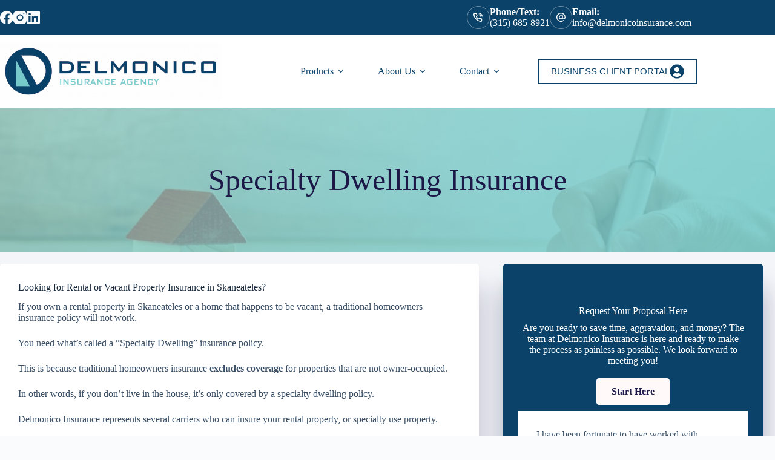

--- FILE ---
content_type: text/html; charset=UTF-8
request_url: https://www.delmonicoinsurance.com/personal/specialty-dwelling-insurance/
body_size: 26237
content:
<!doctype html>
<html lang="en-US">
<head>
	
	<meta charset="UTF-8">
<script>
var gform;gform||(document.addEventListener("gform_main_scripts_loaded",function(){gform.scriptsLoaded=!0}),document.addEventListener("gform/theme/scripts_loaded",function(){gform.themeScriptsLoaded=!0}),window.addEventListener("DOMContentLoaded",function(){gform.domLoaded=!0}),gform={domLoaded:!1,scriptsLoaded:!1,themeScriptsLoaded:!1,isFormEditor:()=>"function"==typeof InitializeEditor,callIfLoaded:function(o){return!(!gform.domLoaded||!gform.scriptsLoaded||!gform.themeScriptsLoaded&&!gform.isFormEditor()||(gform.isFormEditor()&&console.warn("The use of gform.initializeOnLoaded() is deprecated in the form editor context and will be removed in Gravity Forms 3.1."),o(),0))},initializeOnLoaded:function(o){gform.callIfLoaded(o)||(document.addEventListener("gform_main_scripts_loaded",()=>{gform.scriptsLoaded=!0,gform.callIfLoaded(o)}),document.addEventListener("gform/theme/scripts_loaded",()=>{gform.themeScriptsLoaded=!0,gform.callIfLoaded(o)}),window.addEventListener("DOMContentLoaded",()=>{gform.domLoaded=!0,gform.callIfLoaded(o)}))},hooks:{action:{},filter:{}},addAction:function(o,r,e,t){gform.addHook("action",o,r,e,t)},addFilter:function(o,r,e,t){gform.addHook("filter",o,r,e,t)},doAction:function(o){gform.doHook("action",o,arguments)},applyFilters:function(o){return gform.doHook("filter",o,arguments)},removeAction:function(o,r){gform.removeHook("action",o,r)},removeFilter:function(o,r,e){gform.removeHook("filter",o,r,e)},addHook:function(o,r,e,t,n){null==gform.hooks[o][r]&&(gform.hooks[o][r]=[]);var d=gform.hooks[o][r];null==n&&(n=r+"_"+d.length),gform.hooks[o][r].push({tag:n,callable:e,priority:t=null==t?10:t})},doHook:function(r,o,e){var t;if(e=Array.prototype.slice.call(e,1),null!=gform.hooks[r][o]&&((o=gform.hooks[r][o]).sort(function(o,r){return o.priority-r.priority}),o.forEach(function(o){"function"!=typeof(t=o.callable)&&(t=window[t]),"action"==r?t.apply(null,e):e[0]=t.apply(null,e)})),"filter"==r)return e[0]},removeHook:function(o,r,t,n){var e;null!=gform.hooks[o][r]&&(e=(e=gform.hooks[o][r]).filter(function(o,r,e){return!!(null!=n&&n!=o.tag||null!=t&&t!=o.priority)}),gform.hooks[o][r]=e)}});
</script>

	<meta name="viewport" content="width=device-width, initial-scale=1, maximum-scale=5, viewport-fit=cover">
	<link rel="profile" href="https://gmpg.org/xfn/11">

	<meta name="viewport" content="width=device-width, initial-scale=1.0">
<meta name='robots' content='index, follow, max-image-preview:large, max-snippet:-1, max-video-preview:-1' />

	<!-- This site is optimized with the Yoast SEO plugin v26.8 - https://yoast.com/product/yoast-seo-wordpress/ -->
	<title>Specialty Dwelling Insurance in Skaneateles NY | Delmonico Insurance</title><link rel="preload" href="https://www.delmonicoinsurance.com/wp-content/uploads/sites/97/2017/11/Screen-Shot-2022-07-19-at-11.39.45-AM.png" as="image" imagesrcset="https://www.delmonicoinsurance.com/wp-content/uploads/sites/97/2017/11/Screen-Shot-2022-07-19-at-11.39.45-AM.png 1082w, https://www.delmonicoinsurance.com/wp-content/uploads/sites/97/2017/11/Screen-Shot-2022-07-19-at-11.39.45-AM-300x78.png 300w, https://www.delmonicoinsurance.com/wp-content/uploads/sites/97/2017/11/Screen-Shot-2022-07-19-at-11.39.45-AM-1024x267.png 1024w, https://www.delmonicoinsurance.com/wp-content/uploads/sites/97/2017/11/Screen-Shot-2022-07-19-at-11.39.45-AM-768x200.png 768w" imagesizes="(max-width: 1082px) 100vw, 1082px" fetchpriority="high"><link rel="preload" href="https://www.delmonicoinsurance.com/wp-content/uploads/sites/97/2017/11/Screen-Shot-2022-07-19-at-11.43.48-AM.png" as="image" imagesrcset="https://www.delmonicoinsurance.com/wp-content/uploads/sites/97/2017/11/Screen-Shot-2022-07-19-at-11.43.48-AM.png 318w, https://www.delmonicoinsurance.com/wp-content/uploads/sites/97/2017/11/Screen-Shot-2022-07-19-at-11.43.48-AM-300x275.png 300w" imagesizes="(max-width: 318px) 100vw, 318px" fetchpriority="high"><link rel="preload" href="https://www.delmonicoinsurance.com/wp-content/cache/perfmatters/www.delmonicoinsurance.com/css/page-13.used.css?ver=1768603050" as="style" /><link rel="stylesheet" id="perfmatters-used-css" href="https://www.delmonicoinsurance.com/wp-content/cache/perfmatters/www.delmonicoinsurance.com/css/page-13.used.css?ver=1768603050" media="all" />
	<meta name="description" content="If you own a rental property in Skaneateles or home that happens to be vacant, you need specialty dwelling insurance, we can help." />
	<link rel="canonical" href="https://www.delmonicoinsurance.com/personal/specialty-dwelling-insurance/" />
	<meta property="og:locale" content="en_US" />
	<meta property="og:type" content="article" />
	<meta property="og:title" content="Specialty Dwelling Insurance in Skaneateles NY | Delmonico Insurance" />
	<meta property="og:description" content="If you own a rental property in Skaneateles or home that happens to be vacant, you need specialty dwelling insurance, we can help." />
	<meta property="og:url" content="https://www.delmonicoinsurance.com/personal/specialty-dwelling-insurance/" />
	<meta property="og:site_name" content="Delmonico Insurance" />
	<meta property="article:publisher" content="https://www.facebook.com/DelmonicoInsurance/" />
	<meta property="article:modified_time" content="2017-11-07T20:44:28+00:00" />
	<meta property="og:image" content="https://www.delmonicoinsurance.com/wp-content/uploads/sites/97/2017/11/rental-contract-property.jpg" />
	<meta property="og:image:width" content="1000" />
	<meta property="og:image:height" content="668" />
	<meta property="og:image:type" content="image/jpeg" />
	<meta name="twitter:label1" content="Est. reading time" />
	<meta name="twitter:data1" content="2 minutes" />
	<script type="application/ld+json" class="yoast-schema-graph">{"@context":"https://schema.org","@graph":[{"@type":"WebPage","@id":"https://www.delmonicoinsurance.com/personal/specialty-dwelling-insurance/","url":"https://www.delmonicoinsurance.com/personal/specialty-dwelling-insurance/","name":"Specialty Dwelling Insurance in Skaneateles NY | Delmonico Insurance","isPartOf":{"@id":"https://www.delmonicoinsurance.com/#website"},"primaryImageOfPage":{"@id":"https://www.delmonicoinsurance.com/personal/specialty-dwelling-insurance/#primaryimage"},"image":{"@id":"https://www.delmonicoinsurance.com/personal/specialty-dwelling-insurance/#primaryimage"},"thumbnailUrl":"https://www.delmonicoinsurance.com/wp-content/uploads/sites/97/2017/11/rental-contract-property.jpg","datePublished":"2016-02-07T16:20:48+00:00","dateModified":"2017-11-07T20:44:28+00:00","description":"If you own a rental property in Skaneateles or home that happens to be vacant, you need specialty dwelling insurance, we can help.","breadcrumb":{"@id":"https://www.delmonicoinsurance.com/personal/specialty-dwelling-insurance/#breadcrumb"},"inLanguage":"en-US","potentialAction":[{"@type":"ReadAction","target":["https://www.delmonicoinsurance.com/personal/specialty-dwelling-insurance/"]}]},{"@type":"ImageObject","inLanguage":"en-US","@id":"https://www.delmonicoinsurance.com/personal/specialty-dwelling-insurance/#primaryimage","url":"https://www.delmonicoinsurance.com/wp-content/uploads/sites/97/2017/11/rental-contract-property.jpg","contentUrl":"https://www.delmonicoinsurance.com/wp-content/uploads/sites/97/2017/11/rental-contract-property.jpg","width":1000,"height":668,"caption":"specialty dwelling Skaneateles NY"},{"@type":"BreadcrumbList","@id":"https://www.delmonicoinsurance.com/personal/specialty-dwelling-insurance/#breadcrumb","itemListElement":[{"@type":"ListItem","position":1,"name":"Home","item":"https://www.delmonicoinsurance.com/"},{"@type":"ListItem","position":2,"name":"Personal","item":"https://www.delmonicoinsurance.com/personal/"},{"@type":"ListItem","position":3,"name":"Specialty Dwelling Insurance"}]},{"@type":"WebSite","@id":"https://www.delmonicoinsurance.com/#website","url":"https://www.delmonicoinsurance.com/","name":"Delmonico Insurance","description":"Insurance Agency in Skaneateles, NY","publisher":{"@id":"https://www.delmonicoinsurance.com/#organization"},"potentialAction":[{"@type":"SearchAction","target":{"@type":"EntryPoint","urlTemplate":"https://www.delmonicoinsurance.com/?s={search_term_string}"},"query-input":{"@type":"PropertyValueSpecification","valueRequired":true,"valueName":"search_term_string"}}],"inLanguage":"en-US"},{"@type":"Organization","@id":"https://www.delmonicoinsurance.com/#organization","name":"Delmonico Insurance","url":"https://www.delmonicoinsurance.com/","logo":{"@type":"ImageObject","inLanguage":"en-US","@id":"https://www.delmonicoinsurance.com/#/schema/logo/image/","url":"https://www.delmonicoinsurance.com/wp-content/uploads/sites/97/2017/11/logo-white-background.jpg","contentUrl":"https://www.delmonicoinsurance.com/wp-content/uploads/sites/97/2017/11/logo-white-background.jpg","width":400,"height":116,"caption":"Delmonico Insurance"},"image":{"@id":"https://www.delmonicoinsurance.com/#/schema/logo/image/"},"sameAs":["https://www.facebook.com/DelmonicoInsurance/","https://www.linkedin.com/company/1994410/"]}]}</script>
	<!-- / Yoast SEO plugin. -->


<link rel='dns-prefetch' href='//pro.fontawesome.com' />

<link rel='dns-prefetch' href='//maxcdn.bootstrapcdn.com' />
<link rel="preload" href="https://www.delmonicoinsurance.com/wp-content/plugins/bb-plugin/fonts/fontawesome/5.15.4/webfonts/fa-solid-900.woff2" as="font" type="font/woff2" crossorigin="anonymous">
<style id='wp-img-auto-sizes-contain-inline-css'>
img:is([sizes=auto i],[sizes^="auto," i]){contain-intrinsic-size:3000px 1500px}
/*# sourceURL=wp-img-auto-sizes-contain-inline-css */
</style>
<link rel="stylesheet" id="blocksy-dynamic-global-css" media="all" data-pmdelayedstyle="https://www.delmonicoinsurance.com/wp-content/uploads/sites/97/blocksy/css/global.css?ver=63972">
<link rel="stylesheet" id="wp-block-library-css" media="all" data-pmdelayedstyle="https://www.delmonicoinsurance.com/wp-includes/css/dist/block-library/style.min.css?ver=6.9">
<style id='safe-svg-svg-icon-style-inline-css'>
.safe-svg-cover{text-align:center}.safe-svg-cover .safe-svg-inside{display:inline-block;max-width:100%}.safe-svg-cover svg{fill:currentColor;height:100%;max-height:100%;max-width:100%;width:100%}

/*# sourceURL=https://www.delmonicoinsurance.com/wp-content/plugins/safe-svg/dist/safe-svg-block-frontend.css */
</style>
<link rel="stylesheet" id="wp-components-css" media="all" data-pmdelayedstyle="https://www.delmonicoinsurance.com/wp-includes/css/dist/components/style.min.css?ver=6.9">
<link rel="stylesheet" id="wp-preferences-css" media="all" data-pmdelayedstyle="https://www.delmonicoinsurance.com/wp-includes/css/dist/preferences/style.min.css?ver=6.9">
<link rel="stylesheet" id="wp-block-editor-css" media="all" data-pmdelayedstyle="https://www.delmonicoinsurance.com/wp-includes/css/dist/block-editor/style.min.css?ver=6.9">
<link rel="stylesheet" id="popup-maker-block-library-style-css" media="all" data-pmdelayedstyle="https://www.delmonicoinsurance.com/wp-content/plugins/popup-maker/dist/packages/block-library-style.css?ver=dbea705cfafe089d65f1">
<link rel="stylesheet" id="font-awesome-5-css" media="all" data-pmdelayedstyle="https://pro.fontawesome.com/releases/v5.15.4/css/all.css?ver=2.10.0.5">
<link rel="stylesheet" id="fl-builder-layout-bundle-62123fcb88b5486e3b2e976d6fe0f5e9-css" media="all" data-pmdelayedstyle="https://www.delmonicoinsurance.com/wp-content/cache/perfmatters/www.delmonicoinsurance.com/minify/55f3f0b21406.62123fcb88b5486e3b2e976d6fe0f5e9-layout-bundle.min.css?ver=2.10.0.5-1.5.2.1">
<link rel='stylesheet' id='blocksy-fonts-font-source-google-css' href='https://www.delmonicoinsurance.com/wp-content/cache/perfmatters/www.delmonicoinsurance.com/fonts/fe43f17b4673.google-fonts.min.css' media='all' />
<link rel="stylesheet" id="ct-main-styles-css" media="all" data-pmdelayedstyle="https://www.delmonicoinsurance.com/wp-content/themes/blocksy/static/bundle/main.min.css?ver=2.1.25">
<link rel="stylesheet" id="ct-beaver-styles-css" media="all" data-pmdelayedstyle="https://www.delmonicoinsurance.com/wp-content/themes/blocksy/static/bundle/beaver.min.css?ver=2.1.25">
<link rel="stylesheet" id="ae-license-map-shortcodes-css" media="all" data-pmdelayedstyle="https://www.delmonicoinsurance.com/wp-content/cache/perfmatters/www.delmonicoinsurance.com/minify/91408c077afd.shortcodes.min.css?ver=1.3.0">
<link rel="stylesheet" id="font-awesome-4-css" media="all" data-pmdelayedstyle="https://maxcdn.bootstrapcdn.com/font-awesome/4.7.0/css/font-awesome.min.css?ver=4.7.0">
<script src="https://www.delmonicoinsurance.com/wp-includes/js/jquery/jquery.min.js?ver=3.7.1" id="jquery-core-js"></script>
<noscript><link rel="stylesheet" type="text/css" data-pmdelayedstyle="https://www.delmonicoinsurance.com/wp-content/themes/blocksy/static/bundle/no-scripts.min.css"></noscript>
<link rel="icon" href="https://www.delmonicoinsurance.com/wp-content/uploads/sites/97/2017/11/Screen-Shot-2022-07-19-at-11.43.48-AM-150x150.png" sizes="32x32" />
<link rel="icon" href="https://www.delmonicoinsurance.com/wp-content/uploads/sites/97/2017/11/Screen-Shot-2022-07-19-at-11.43.48-AM.png" sizes="192x192" />
<link rel="apple-touch-icon" href="https://www.delmonicoinsurance.com/wp-content/uploads/sites/97/2017/11/Screen-Shot-2022-07-19-at-11.43.48-AM.png" />
<meta name="msapplication-TileImage" content="https://www.delmonicoinsurance.com/wp-content/uploads/sites/97/2017/11/Screen-Shot-2022-07-19-at-11.43.48-AM.png" />
<noscript><style>.perfmatters-lazy[data-src]{display:none !important;}</style></noscript><style>.perfmatters-lazy-youtube{position:relative;width:100%;max-width:100%;height:0;padding-bottom:56.23%;overflow:hidden}.perfmatters-lazy-youtube img{position:absolute;top:0;right:0;bottom:0;left:0;display:block;width:100%;max-width:100%;height:auto;margin:auto;border:none;cursor:pointer;transition:.5s all;-webkit-transition:.5s all;-moz-transition:.5s all}.perfmatters-lazy-youtube img:hover{-webkit-filter:brightness(75%)}.perfmatters-lazy-youtube .play{position:absolute;top:50%;left:50%;right:auto;width:68px;height:48px;margin-left:-34px;margin-top:-24px;background:url(https://www.delmonicoinsurance.com/wp-content/plugins/perfmatters/img/youtube.svg) no-repeat;background-position:center;background-size:cover;pointer-events:none;filter:grayscale(1)}.perfmatters-lazy-youtube:hover .play{filter:grayscale(0)}.perfmatters-lazy-youtube iframe{position:absolute;top:0;left:0;width:100%;height:100%;z-index:99}.wp-has-aspect-ratio .wp-block-embed__wrapper{position:relative;}.wp-has-aspect-ratio .perfmatters-lazy-youtube{position:absolute;top:0;right:0;bottom:0;left:0;width:100%;height:100%;padding-bottom:0}.perfmatters-lazy.pmloaded,.perfmatters-lazy.pmloaded>img,.perfmatters-lazy>img.pmloaded,.perfmatters-lazy[data-ll-status=entered]{animation:500ms pmFadeIn}@keyframes pmFadeIn{0%{opacity:0}100%{opacity:1}}body .perfmatters-lazy-css-bg:not([data-ll-status=entered]),body .perfmatters-lazy-css-bg:not([data-ll-status=entered]) *,body .perfmatters-lazy-css-bg:not([data-ll-status=entered])::before,body .perfmatters-lazy-css-bg:not([data-ll-status=entered])::after,body .perfmatters-lazy-css-bg:not([data-ll-status=entered]) *::before,body .perfmatters-lazy-css-bg:not([data-ll-status=entered]) *::after{background-image:none!important;will-change:transform;transition:opacity 0.025s ease-in,transform 0.025s ease-in!important;}</style>	</head>


<body class="wp-singular page-template-default page page-id-13 page-child parent-pageid-82 wp-custom-logo wp-embed-responsive wp-theme-blocksy fl-builder-2-10-0-5 fl-themer-1-5-2-1 fl-no-js fl-theme-builder-singular fl-theme-builder-singular-single-page-post" data-link="type-2" data-prefix="single_page" data-header="type-1" data-footer="type-1" itemscope="itemscope" itemtype="https://schema.org/WebPage">

<a class="skip-link screen-reader-text" href="#main">Skip to content</a><div class="ct-drawer-canvas" data-location="start"><div id="offcanvas" class="ct-panel ct-header" data-behaviour="right-side" role="dialog" aria-label="Offcanvas modal" inert=""><div class="ct-panel-inner">
		<div class="ct-panel-actions">
			
			<button class="ct-toggle-close" data-type="type-1" aria-label="Close drawer">
				<svg class="ct-icon" width="12" height="12" viewBox="0 0 15 15"><path d="M1 15a1 1 0 01-.71-.29 1 1 0 010-1.41l5.8-5.8-5.8-5.8A1 1 0 011.7.29l5.8 5.8 5.8-5.8a1 1 0 011.41 1.41l-5.8 5.8 5.8 5.8a1 1 0 01-1.41 1.41l-5.8-5.8-5.8 5.8A1 1 0 011 15z"/></svg>
			</button>
		</div>
		<div class="ct-panel-content" data-device="desktop"><div class="ct-panel-content-inner"></div></div><div class="ct-panel-content" data-device="mobile"><div class="ct-panel-content-inner">
<nav
	class="mobile-menu menu-container has-submenu"
	data-id="mobile-menu" data-interaction="click" data-toggle-type="type-1" data-submenu-dots="yes"	aria-label="Mobile Nav">

	<ul id="menu-mobile-nav" class=""><li id="menu-item-23758" class="menu-item menu-item-type-custom menu-item-object-custom menu-item-has-children menu-item-23758"><span class="ct-sub-menu-parent"><a href="#" class="ct-menu-link">Products</a><button class="ct-toggle-dropdown-mobile" aria-label="Expand dropdown menu" aria-haspopup="true" aria-expanded="false"><svg class="ct-icon toggle-icon-1" width="15" height="15" viewBox="0 0 15 15" aria-hidden="true"><path d="M3.9,5.1l3.6,3.6l3.6-3.6l1.4,0.7l-5,5l-5-5L3.9,5.1z"/></svg></button></span>
<ul class="sub-menu">
	<li id="menu-item-23759" class="menu-item menu-item-type-post_type menu-item-object-page current-page-ancestor menu-item-23759"><a href="https://www.delmonicoinsurance.com/personal/" class="ct-menu-link">Personal Insurance</a></li>
	<li id="menu-item-23760" class="menu-item menu-item-type-post_type menu-item-object-page menu-item-23760"><a href="https://www.delmonicoinsurance.com/business/" class="ct-menu-link">Business Insurance</a></li>
</ul>
</li>
<li id="menu-item-23766" class="menu-item menu-item-type-custom menu-item-object-custom menu-item-23766"><a href="https://www.delmonicoinsurance.com/service-center/" class="ct-menu-link">Billing &#038; Claims</a></li>
<li id="menu-item-23761" class="menu-item menu-item-type-custom menu-item-object-custom menu-item-has-children menu-item-23761"><span class="ct-sub-menu-parent"><a href="#" class="ct-menu-link">About Us</a><button class="ct-toggle-dropdown-mobile" aria-label="Expand dropdown menu" aria-haspopup="true" aria-expanded="false"><svg class="ct-icon toggle-icon-1" width="15" height="15" viewBox="0 0 15 15" aria-hidden="true"><path d="M3.9,5.1l3.6,3.6l3.6-3.6l1.4,0.7l-5,5l-5-5L3.9,5.1z"/></svg></button></span>
<ul class="sub-menu">
	<li id="menu-item-23762" class="menu-item menu-item-type-post_type menu-item-object-page menu-item-23762"><a href="https://www.delmonicoinsurance.com/about-us/" class="ct-menu-link">Delmonico Difference</a></li>
	<li id="menu-item-23763" class="menu-item menu-item-type-custom menu-item-object-custom menu-item-23763"><a target="_blank" href="https://delmonicoinsurance.easyapply.co/" class="ct-menu-link">Careers</a></li>
	<li id="menu-item-23764" class="menu-item menu-item-type-post_type menu-item-object-page menu-item-23764"><a href="https://www.delmonicoinsurance.com/reviews/" class="ct-menu-link">Reviews</a></li>
</ul>
</li>
<li id="menu-item-23765" class="menu-item menu-item-type-post_type menu-item-object-page menu-item-has-children menu-item-23765"><span class="ct-sub-menu-parent"><a href="https://www.delmonicoinsurance.com/skaneateles-office/" class="ct-menu-link">Contact</a><button class="ct-toggle-dropdown-mobile" aria-label="Expand dropdown menu" aria-haspopup="true" aria-expanded="false"><svg class="ct-icon toggle-icon-1" width="15" height="15" viewBox="0 0 15 15" aria-hidden="true"><path d="M3.9,5.1l3.6,3.6l3.6-3.6l1.4,0.7l-5,5l-5-5L3.9,5.1z"/></svg></button></span>
<ul class="sub-menu">
	<li id="menu-item-23767" class="menu-item menu-item-type-custom menu-item-object-custom menu-item-23767"><a target="_blank" href="https://portal.csr24.com/mvc/4724242" class="ct-menu-link">Client Portal</a></li>
</ul>
</li>
</ul></nav>

</div></div></div></div></div>
<div id="main-container">
	<header id="header" class="ct-header" data-id="type-1" itemscope="" itemtype="https://schema.org/WPHeader"><div data-device="desktop"><div data-row="top" data-column-set="2"><div class="ct-container"><div data-column="start" data-placements="1"><div data-items="primary">
<div
	class="ct-header-socials "
	data-id="socials">

	
		<div class="ct-social-box" data-color="custom" data-icon-size="custom" data-icons-type="simple" >
			
			
							
				<a href="https://www.facebook.com/DelmonicoInsurance/" data-network="facebook" aria-label="Facebook">
					<span class="ct-icon-container">
					<svg
					width="20px"
					height="20px"
					viewBox="0 0 20 20"
					aria-hidden="true">
						<path d="M20,10.1c0-5.5-4.5-10-10-10S0,4.5,0,10.1c0,5,3.7,9.1,8.4,9.9v-7H5.9v-2.9h2.5V7.9C8.4,5.4,9.9,4,12.2,4c1.1,0,2.2,0.2,2.2,0.2v2.5h-1.3c-1.2,0-1.6,0.8-1.6,1.6v1.9h2.8L13.9,13h-2.3v7C16.3,19.2,20,15.1,20,10.1z"/>
					</svg>
				</span>				</a>
							
				<a href="https://www.instagram.com/delmonico_insurance/" data-network="instagram" aria-label="Instagram">
					<span class="ct-icon-container">
					<svg
					width="20"
					height="20"
					viewBox="0 0 20 20"
					aria-hidden="true">
						<circle cx="10" cy="10" r="3.3"/>
						<path d="M14.2,0H5.8C2.6,0,0,2.6,0,5.8v8.3C0,17.4,2.6,20,5.8,20h8.3c3.2,0,5.8-2.6,5.8-5.8V5.8C20,2.6,17.4,0,14.2,0zM10,15c-2.8,0-5-2.2-5-5s2.2-5,5-5s5,2.2,5,5S12.8,15,10,15z M15.8,5C15.4,5,15,4.6,15,4.2s0.4-0.8,0.8-0.8s0.8,0.4,0.8,0.8S16.3,5,15.8,5z"/>
					</svg>
				</span>				</a>
							
				<a href="https://www.linkedin.com/authwall?trk=bf&amp;trkInfo=AQGx8O4TjNfQzgAAAX96YWqYVQ4mHI_vla13YJ4N4TyY2_jfZIQQVmTTgCD62J1ekAPS8fHyD87Z9bI5TqXIglP_NG1ZCt1mjZJS55HgtULvo8sshe9hIiKVQ4V5kkyTYRZQ_tw=&amp;originalReferer=&amp;sessionRedirect=https%3A%2F%2Fwww.linkedin.com%2Fcompany%2Fdelmonico-insurance-agency%2F" data-network="linkedin" aria-label="LinkedIn">
					<span class="ct-icon-container">
					<svg
					width="20px"
					height="20px"
					viewBox="0 0 20 20"
					aria-hidden="true">
						<path d="M18.6,0H1.4C0.6,0,0,0.6,0,1.4v17.1C0,19.4,0.6,20,1.4,20h17.1c0.8,0,1.4-0.6,1.4-1.4V1.4C20,0.6,19.4,0,18.6,0z M6,17.1h-3V7.6h3L6,17.1L6,17.1zM4.6,6.3c-1,0-1.7-0.8-1.7-1.7s0.8-1.7,1.7-1.7c0.9,0,1.7,0.8,1.7,1.7C6.3,5.5,5.5,6.3,4.6,6.3z M17.2,17.1h-3v-4.6c0-1.1,0-2.5-1.5-2.5c-1.5,0-1.8,1.2-1.8,2.5v4.7h-3V7.6h2.8v1.3h0c0.4-0.8,1.4-1.5,2.8-1.5c3,0,3.6,2,3.6,4.5V17.1z"/>
					</svg>
				</span>				</a>
			
			
					</div>

	
</div>
</div></div><div data-column="end" data-placements="1"><div data-items="primary"><div class="ct-contact-info" data-id="contacts">
		<ul data-icons-type="rounded:outline">
											<li class="">
					<span class="ct-icon-container"><svg aria-hidden="true" width='15' height='15' viewBox='0 0 15 15'><path d='M12.3 15h-.2c-2.1-.2-4.1-1-5.9-2.1-1.6-1-3.1-2.5-4.1-4.1C1 7 .2 5 0 2.9-.1 1.8.7.8 1.8.7H4c1 0 1.9.7 2 1.7.1.6.2 1.1.4 1.7.3.7.1 1.6-.5 2.1l-.4.4c.7 1.1 1.7 2.1 2.9 2.9l.4-.5c.6-.6 1.4-.7 2.1-.5.6.3 1.1.4 1.7.5 1 .1 1.8 1 1.7 2v2c0 .5-.2 1-.6 1.4-.3.4-.8.6-1.4.6zM4 2.1H2c-.2 0-.3.1-.4.2-.1.1-.1.3-.1.4.2 1.9.8 3.7 1.8 5.3.9 1.5 2.2 2.7 3.7 3.7 1.6 1 3.4 1.7 5.3 1.9.2 0 .3-.1.4-.2.1-.1.2-.2.2-.4v-2c0-.3-.2-.5-.5-.6-.7-.1-1.3-.3-2-.5-.2-.1-.4 0-.6.1l-.8.9c-.2.2-.6.3-.9.1C6.4 10 5 8.6 4 6.9c-.2-.3-.1-.7.1-.9l.8-.8c.2-.2.2-.4.1-.6-.2-.6-.4-1.3-.5-2 0-.3-.2-.5-.5-.5zm7.7 4.5c-.4 0-.7-.2-.7-.6-.2-1-1-1.8-2-2-.4 0-.7-.4-.6-.8.1-.4.5-.7.9-.6 1.6.3 2.8 1.5 3.1 3.1.1.4-.2.8-.6.9h-.1zm2.6 0c-.4 0-.7-.3-.7-.6-.3-2.4-2.2-4.3-4.6-4.5-.4-.1-.7-.5-.6-.9 0-.4.4-.6.8-.6 3.1.3 5.4 2.7 5.8 5.8 0 .4-.3.7-.7.8z'/></svg></span>
											<div class="contact-info">
															<span class="contact-title">
									Phone/Text:								</span>
							
															<span class="contact-text">
																			<a href="tel:(315)%20685-8921" >
									
									(315) 685-8921
																			</a>
																	</span>
													</div>
									</li>
											<li class="">
					<span class="ct-icon-container"><svg aria-hidden="true" width='15' height='15' viewBox='0 0 15 15'><path d='M12.8 2.2C11.4.8 9.5 0 7.5 0S3.6.8 2.2 2.2C.8 3.6 0 5.5 0 7.5 0 11.6 3.4 15 7.5 15c1.6 0 3.3-.5 4.6-1.5.3-.2.4-.7.1-1-.2-.3-.7-.4-1-.1-1.1.8-2.4 1.3-3.7 1.3-3.4 0-6.1-2.8-6.1-6.1 0-1.6.6-3.2 1.8-4.3C4.3 2 5.9 1.4 7.5 1.4c1.6 0 3.2.6 4.3 1.8 1.2 1.2 1.8 2.7 1.8 4.3v.7c0 .8-.6 1.4-1.4 1.4s-1.4-.6-1.4-1.4V4.8c0-.4-.3-.7-.7-.7-.4 0-.7.3-.7.7-.4-.4-1.1-.7-1.9-.7-1.9 0-3.4 1.5-3.4 3.4s1.5 3.4 3.4 3.4c1 0 1.9-.5 2.5-1.2.5.7 1.3 1.2 2.2 1.2 1.5 0 2.7-1.2 2.7-2.7v-.7c.1-2-.7-3.9-2.1-5.3zM7.5 9.5c-1.1 0-2-.9-2-2s.9-2 2-2 2 .9 2 2-.9 2-2 2z'/></svg></span>
											<div class="contact-info">
															<span class="contact-title">
									Email:								</span>
							
															<span class="contact-text">
																			<a href="mailto:i&#110;f&#111;&#064;d&#101;&#108;m&#111;&#110;i&#099;o&#105;&#110;&#115;u&#114;ance&#046;c&#111;&#109;" >
									
									i&#110;&#102;&#111;&#64;delmo&#110;i&#99;o&#105;n&#115;&#117;ran&#99;e.com
																			</a>
																	</span>
													</div>
									</li>
					</ul>

		</div></div></div></div></div><div data-row="middle" data-column-set="2"><div class="ct-container"><div data-column="start" data-placements="1"><div data-items="primary">
<div	class="site-branding"
	data-id="logo"		itemscope="itemscope" itemtype="https://schema.org/Organization">

			<a href="https://www.delmonicoinsurance.com/" class="site-logo-container" rel="home" itemprop="url" ><img data-perfmatters-preload width="1082" height="282" src="https://www.delmonicoinsurance.com/wp-content/uploads/sites/97/2017/11/Screen-Shot-2022-07-19-at-11.39.45-AM.png" class="default-logo" alt="Delmonico Insurance" decoding="async" fetchpriority="high" srcset="https://www.delmonicoinsurance.com/wp-content/uploads/sites/97/2017/11/Screen-Shot-2022-07-19-at-11.39.45-AM.png 1082w, https://www.delmonicoinsurance.com/wp-content/uploads/sites/97/2017/11/Screen-Shot-2022-07-19-at-11.39.45-AM-300x78.png 300w, https://www.delmonicoinsurance.com/wp-content/uploads/sites/97/2017/11/Screen-Shot-2022-07-19-at-11.39.45-AM-1024x267.png 1024w, https://www.delmonicoinsurance.com/wp-content/uploads/sites/97/2017/11/Screen-Shot-2022-07-19-at-11.39.45-AM-768x200.png 768w" sizes="(max-width: 1082px) 100vw, 1082px"></a>	
	</div>

</div></div><div data-column="end" data-placements="1"><div data-items="primary">
<nav
	id="header-menu-1"
	class="header-menu-1 menu-container"
	data-id="menu" data-interaction="hover"	data-menu="type-1"
	data-dropdown="type-1:simple"		data-responsive="no"	itemscope="" itemtype="https://schema.org/SiteNavigationElement"	aria-label="Main Navigation (Primary)">

	<ul id="menu-main-navigation-primary" class="menu"><li id="menu-item-4533" class="menu-item menu-item-type-custom menu-item-object-custom menu-item-has-children menu-item-4533 animated-submenu-block"><a href="#" class="ct-menu-link">Products<span class="ct-toggle-dropdown-desktop"><svg class="ct-icon" width="8" height="8" viewBox="0 0 15 15" aria-hidden="true"><path d="M2.1,3.2l5.4,5.4l5.4-5.4L15,4.3l-7.5,7.5L0,4.3L2.1,3.2z"/></svg></span></a><button class="ct-toggle-dropdown-desktop-ghost" aria-label="Expand dropdown menu" aria-haspopup="true" aria-expanded="false"></button>
<ul class="sub-menu">
	<li id="menu-item-117" class="menu-item menu-item-type-post_type menu-item-object-page current-page-ancestor menu-item-117"><a href="https://www.delmonicoinsurance.com/personal/" class="ct-menu-link">Personal Insurance</a></li>
	<li id="menu-item-115" class="menu-item menu-item-type-post_type menu-item-object-page menu-item-115"><a href="https://www.delmonicoinsurance.com/business/" class="ct-menu-link">Business Insurance</a></li>
</ul>
</li>
<li id="menu-item-23623" class="menu-item menu-item-type-custom menu-item-object-custom menu-item-has-children menu-item-23623 animated-submenu-block"><a href="#" class="ct-menu-link">About Us<span class="ct-toggle-dropdown-desktop"><svg class="ct-icon" width="8" height="8" viewBox="0 0 15 15" aria-hidden="true"><path d="M2.1,3.2l5.4,5.4l5.4-5.4L15,4.3l-7.5,7.5L0,4.3L2.1,3.2z"/></svg></span></a><button class="ct-toggle-dropdown-desktop-ghost" aria-label="Expand dropdown menu" aria-haspopup="true" aria-expanded="false"></button>
<ul class="sub-menu">
	<li id="menu-item-114" class="menu-item menu-item-type-post_type menu-item-object-page menu-item-114"><a href="https://www.delmonicoinsurance.com/about-us/" class="ct-menu-link">Delmonico Difference</a></li>
	<li id="menu-item-23598" class="menu-item menu-item-type-custom menu-item-object-custom menu-item-23598"><a target="_blank" href="https://delmonicoinsurance.easyapply.co/" class="ct-menu-link">Careers</a></li>
	<li id="menu-item-4518" class="menu-item menu-item-type-post_type menu-item-object-page menu-item-4518"><a href="https://www.delmonicoinsurance.com/reviews/" class="ct-menu-link">Reviews</a></li>
</ul>
</li>
<li id="menu-item-4340" class="menu-item menu-item-type-post_type menu-item-object-page menu-item-has-children menu-item-4340 animated-submenu-block"><a href="https://www.delmonicoinsurance.com/skaneateles-office/" class="ct-menu-link">Contact<span class="ct-toggle-dropdown-desktop"><svg class="ct-icon" width="8" height="8" viewBox="0 0 15 15" aria-hidden="true"><path d="M2.1,3.2l5.4,5.4l5.4-5.4L15,4.3l-7.5,7.5L0,4.3L2.1,3.2z"/></svg></span></a><button class="ct-toggle-dropdown-desktop-ghost" aria-label="Expand dropdown menu" aria-haspopup="true" aria-expanded="false"></button>
<ul class="sub-menu">
	<li id="menu-item-23679" class="menu-item menu-item-type-custom menu-item-object-custom menu-item-23679"><a target="_blank" href="https://portal.csr24.com/mvc/4724242" class="ct-menu-link">Client Portal</a></li>
</ul>
</li>
</ul></nav>


<div
	class="ct-header-cta"
	data-id="xvPyj5">
	<a
		href="https://portal.csr24.com/mvc/4724242"
		class="ct-button-ghost"
		data-size="medium" aria-label="Business Client Portal" target="_blank" rel="noopener noreferrer">
		Business Client Portal<svg class="ct-icon" width="20" height="20" viewBox="0,0,496,512"><path d="M248 8C111 8 0 119 0 256s111 248 248 248 248-111 248-248S385 8 248 8zm0 96c48.6 0 88 39.4 88 88s-39.4 88-88 88-88-39.4-88-88 39.4-88 88-88zm0 344c-58.7 0-111.3-26.6-146.5-68.2 18.8-35.4 55.6-59.8 98.5-59.8 2.4 0 4.8.4 7.1 1.1 13 4.2 26.6 6.9 40.9 6.9 14.3 0 28-2.7 40.9-6.9 2.3-.7 4.7-1.1 7.1-1.1 42.9 0 79.7 24.4 98.5 59.8C359.3 421.4 306.7 448 248 448z" /></svg>	</a>
</div>
</div></div></div></div></div><div data-device="mobile"><div data-row="middle" data-column-set="2"><div class="ct-container"><div data-column="start" data-placements="1"><div data-items="primary">
<div	class="site-branding"
	data-id="logo"		>

			<a href="https://www.delmonicoinsurance.com/" class="site-logo-container" rel="home" itemprop="url" ><img data-perfmatters-preload width="318" height="292" src="https://www.delmonicoinsurance.com/wp-content/uploads/sites/97/2017/11/Screen-Shot-2022-07-19-at-11.43.48-AM.png" class="default-logo" alt="Delmonico Insurance" decoding="async" srcset="https://www.delmonicoinsurance.com/wp-content/uploads/sites/97/2017/11/Screen-Shot-2022-07-19-at-11.43.48-AM.png 318w, https://www.delmonicoinsurance.com/wp-content/uploads/sites/97/2017/11/Screen-Shot-2022-07-19-at-11.43.48-AM-300x275.png 300w" sizes="(max-width: 318px) 100vw, 318px" fetchpriority="high"></a>	
	</div>

</div></div><div data-column="end" data-placements="1"><div data-items="primary">
<div
	class="ct-header-cta"
	data-id="xvPyj5">
	<a
		href="https://portal.csr24.com/mvc/4724242"
		class="ct-button-ghost"
		data-size="medium" aria-label="Business Client Portal" target="_blank" rel="noopener noreferrer">
		Business Client Portal<svg class="ct-icon" width="20" height="20" viewBox="0,0,496,512"><path d="M248 8C111 8 0 119 0 256s111 248 248 248 248-111 248-248S385 8 248 8zm0 96c48.6 0 88 39.4 88 88s-39.4 88-88 88-88-39.4-88-88 39.4-88 88-88zm0 344c-58.7 0-111.3-26.6-146.5-68.2 18.8-35.4 55.6-59.8 98.5-59.8 2.4 0 4.8.4 7.1 1.1 13 4.2 26.6 6.9 40.9 6.9 14.3 0 28-2.7 40.9-6.9 2.3-.7 4.7-1.1 7.1-1.1 42.9 0 79.7 24.4 98.5 59.8C359.3 421.4 306.7 448 248 448z" /></svg>	</a>
</div>

<button
	class="ct-header-trigger ct-toggle "
	data-toggle-panel="#offcanvas"
	aria-controls="offcanvas"
	data-design="simple"
	data-label="right"
	aria-label="Menu"
	data-id="trigger">

	<span class="ct-label ct-hidden-sm ct-hidden-md ct-hidden-lg" aria-hidden="true">Menu</span>

	<svg class="ct-icon" width="18" height="14" viewBox="0 0 18 14" data-type="type-3" aria-hidden="true">
		<rect y="0.00" width="18" height="1.7" rx="1"/>
		<rect y="6.15" width="18" height="1.7" rx="1"/>
		<rect y="12.3" width="18" height="1.7" rx="1"/>
	</svg></button>
</div></div></div></div></div></header>
	<main id="main" class="site-main hfeed">

		<div class="fl-builder-content fl-builder-content-20455 fl-builder-global-templates-locked" data-post-id="20455"><div class="fl-row fl-row-full-width fl-row-bg-photo fl-node-5f4818e26c971 fl-row-default-height fl-row-align-center fl-row-bg-overlay" data-node="5f4818e26c971">
	<div class="fl-row-content-wrap">
								<div class="fl-row-content fl-row-fixed-width fl-node-content">
		
<div class="fl-col-group fl-node-5f4818e26c972" data-node="5f4818e26c972">
			<div class="fl-col fl-node-5f4818e26c973 fl-col-bg-none" data-node="5f4818e26c973">
	<div class="fl-col-content fl-node-content"><div class="fl-module fl-module-heading fl-node-5f4818e26c968" data-node="5f4818e26c968">
	<div class="fl-module-content fl-node-content">
		<h1 class="fl-heading">
		<span class="fl-heading-text">Specialty Dwelling Insurance</span>
	</h1>
	</div>
</div>
</div>
</div>
	</div>
		</div>
	</div>
</div>
<div class="fl-row fl-row-full-width fl-row-bg-color fl-node-5f481a38207a6 fl-row-default-height fl-row-align-center" data-node="5f481a38207a6">
	<div class="fl-row-content-wrap">
								<div class="fl-row-content fl-row-fixed-width fl-node-content">
		
<div class="fl-col-group fl-node-5f481a3827df9" data-node="5f481a3827df9">
			<div class="fl-col fl-node-5f481a3827fb6 fl-col-bg-color" data-node="5f481a3827fb6">
	<div class="fl-col-content fl-node-content"><div class="fl-module fl-module-fl-post-content fl-node-5f4818e26c967" data-node="5f4818e26c967">
	<div class="fl-module-content fl-node-content">
		<h2>Looking for Rental or Vacant Property Insurance in Skaneateles?</h2>
<p>If you own a rental property in Skaneateles or a home that happens to be vacant, a traditional homeowners insurance policy will not work.</p>
<p>You need what&#8217;s called a &#8220;Specialty Dwelling&#8221; insurance policy.</p>
<p>This is because traditional homeowners insurance <strong>excludes coverage</strong> for properties that are not owner-occupied.</p>
<p>In other words, if you don&#8217;t live in the house, it&#8217;s only covered by a specialty dwelling policy.</p>
<p>Delmonico Insurance represents several carriers who can insure your rental property, or specialty use property.</p>
<h2>Specialty Dwelling Insurance</h2>
<p>There are multiple scenarios where specialty dwelling insurance is necessary:</p>
<p><strong>Rental Properties</strong> — Specialty Dwelling insurance is the only type of policy that will work for a rental property.</p>
<p>There are certain coverages that you need as the owner of a non-owner occupied property that are only provided by a specialty dwelling insurance policy like for example <strong>Landlord Furnishings</strong>, and <strong>Tenant Liability</strong>.</p>
<p><strong>Vacant Homes</strong> — vacant homes can present all kinds of problems which is why they can be extremely difficult to insure. Most insurance companies want nothing to do with a property that is vacant. We can help you though.</p>
<p><strong>Seasonal &amp; Vacation Homes</strong> — in many cases, in order to insure a secondary, seasonal, or vacation property, most companies require that you insure your primary residence with them as well, which isn&#8217;t always possible.</p>
<p><strong>Older &amp; Lower Value Homes</strong> — if your home is extremely old and/or the market value is considerably lower than the cost to rebuild it, many insurance companies may hesitate to cover it. Older or lower-valued properties present a number of problems, but we have access to specialty policies specifically for these types of homes.</p>
<p><strong>Credit Problems</strong> — some homeowners might not have strong enough credit to qualify for a &#8220;standard&#8221; homeowners policy. When this is the case, specialty dwelling insurance is the alternative.</p>
<p><strong>Homes Under Construction</strong> — in some situations your renovation, addition, or reconstruction project may require a specialty dwelling policy.</p>
<h2>How to get started on your quote</h2>
<p>If you live in Skaneateles and have a property that fits these parameters, give us a <strong>call</strong> and we can <a href="/quote/"><strong>quote</strong></a> your property to see who has the best product for you.</p>
	</div>
</div>
<div class="fl-module fl-module-uabb-gravity-form fl-node-5f490ea24e79f" data-node="5f490ea24e79f">
	<div class="fl-module-content fl-node-content">
		
<div class="uabb-gf-style uabb-gf-form-style1">
			<h4 class="uabb-gf-form-title">Would You Like Us To Review Your Policies?</h4>
	
	
	
                <div class='gf_browser_chrome gform_wrapper gform_legacy_markup_wrapper gform-theme--no-framework' data-form-theme='legacy' data-form-index='0' id='gform_wrapper_2' style='display:none'><form method='post' enctype='multipart/form-data' target='gform_ajax_frame_2' id='gform_2'  action='/personal/specialty-dwelling-insurance/' data-formid='2' novalidate> 
 <input type='hidden' class='gforms-pum' value='{"closepopup":false,"closedelay":0,"openpopup":false,"openpopup_id":0}' />
                        <div class='gform-body gform_body'><ul id='gform_fields_2' class='gform_fields top_label form_sublabel_below description_below validation_below'><li id="field_2_15" class="gfield gfield--type-checkbox gfield--type-choice field_sublabel_below gfield--no-description field_description_below field_validation_below gfield_visibility_visible"  ><label class='gfield_label gform-field-label gfield_label_before_complex' >What type of quote are you interested in?</label><div class='ginput_container ginput_container_checkbox'><ul class='gfield_checkbox' id='input_2_15'><li class='gchoice gchoice_2_15_1'>
								<input class='gfield-choice-input' name='input_15.1' type='checkbox'  value='Personal'  id='choice_2_15_1' tabindex='1'  />
								<label for='choice_2_15_1' id='label_2_15_1' class='gform-field-label gform-field-label--type-inline'>Personal</label>
							</li><li class='gchoice gchoice_2_15_2'>
								<input class='gfield-choice-input' name='input_15.2' type='checkbox'  value='Business'  id='choice_2_15_2' tabindex='2'  />
								<label for='choice_2_15_2' id='label_2_15_2' class='gform-field-label gform-field-label--type-inline'>Business</label>
							</li><li class='gchoice gchoice_2_15_3'>
								<input class='gfield-choice-input' name='input_15.3' type='checkbox'  value='Both'  id='choice_2_15_3' tabindex='3'  />
								<label for='choice_2_15_3' id='label_2_15_3' class='gform-field-label gform-field-label--type-inline'>Both</label>
							</li></ul></div></li><li id="field_2_20" class="gfield gfield--type-text gfield--width-full field_sublabel_below gfield--no-description field_description_below field_validation_below gfield_visibility_visible"  ><label class='gfield_label gform-field-label' for='input_2_20'>Please Enter Your Business Website URL</label><div class='ginput_container ginput_container_text'><input name='input_20' id='input_2_20' type='text' value='' class='large'   tabindex='4'   aria-invalid="false"   /></div></li><li id="field_2_6" class="gfield gfield--type-checkbox gfield--type-choice gf_list_2col field_sublabel_below gfield--has-description field_description_below field_validation_below gfield_visibility_visible"  ><label class='gfield_label gform-field-label gfield_label_before_complex' >Hello! What would you like a quote for?</label><div class='ginput_container ginput_container_checkbox'><ul class='gfield_checkbox' id='input_2_6'><li class='gchoice gchoice_2_6_1'>
								<input class='gfield-choice-input' name='input_6.1' type='checkbox'  value='Cannabis Insurance'  id='choice_2_6_1' tabindex='5'  aria-describedby="gfield_description_2_6"/>
								<label for='choice_2_6_1' id='label_2_6_1' class='gform-field-label gform-field-label--type-inline'>Cannabis Insurance</label>
							</li><li class='gchoice gchoice_2_6_2'>
								<input class='gfield-choice-input' name='input_6.2' type='checkbox'  value='Business Owners Package'  id='choice_2_6_2' tabindex='6'  />
								<label for='choice_2_6_2' id='label_2_6_2' class='gform-field-label gform-field-label--type-inline'>Business Owners Package</label>
							</li><li class='gchoice gchoice_2_6_3'>
								<input class='gfield-choice-input' name='input_6.3' type='checkbox'  value='Workers Compensation'  id='choice_2_6_3' tabindex='7'  />
								<label for='choice_2_6_3' id='label_2_6_3' class='gform-field-label gform-field-label--type-inline'>Workers Compensation</label>
							</li><li class='gchoice gchoice_2_6_4'>
								<input class='gfield-choice-input' name='input_6.4' type='checkbox'  value='General Liability'  id='choice_2_6_4' tabindex='8'  />
								<label for='choice_2_6_4' id='label_2_6_4' class='gform-field-label gform-field-label--type-inline'>General Liability</label>
							</li><li class='gchoice gchoice_2_6_5'>
								<input class='gfield-choice-input' name='input_6.5' type='checkbox'  value='Umbrella'  id='choice_2_6_5' tabindex='9'  />
								<label for='choice_2_6_5' id='label_2_6_5' class='gform-field-label gform-field-label--type-inline'>Umbrella</label>
							</li><li class='gchoice gchoice_2_6_6'>
								<input class='gfield-choice-input' name='input_6.6' type='checkbox'  value='Other'  id='choice_2_6_6' tabindex='10'  />
								<label for='choice_2_6_6' id='label_2_6_6' class='gform-field-label gform-field-label--type-inline'>Other</label>
							</li></ul></div><div class='gfield_description' id='gfield_description_2_6'>Check all that apply. You can tell us if there is something else you need a quote for in just a moment.</div></li><li id="field_2_16" class="gfield gfield--type-checkbox gfield--type-choice gf_list_2col field_sublabel_below gfield--has-description field_description_below field_validation_below gfield_visibility_visible"  ><label class='gfield_label gform-field-label gfield_label_before_complex' >Hello! What would you like a quote for?</label><div class='ginput_container ginput_container_checkbox'><ul class='gfield_checkbox' id='input_2_16'><li class='gchoice gchoice_2_16_1'>
								<input class='gfield-choice-input' name='input_16.1' type='checkbox'  value='Auto'  id='choice_2_16_1' tabindex='11'  aria-describedby="gfield_description_2_16"/>
								<label for='choice_2_16_1' id='label_2_16_1' class='gform-field-label gform-field-label--type-inline'>Auto</label>
							</li><li class='gchoice gchoice_2_16_2'>
								<input class='gfield-choice-input' name='input_16.2' type='checkbox'  value='Home / Condo / Renters'  id='choice_2_16_2' tabindex='12'  />
								<label for='choice_2_16_2' id='label_2_16_2' class='gform-field-label gform-field-label--type-inline'>Home / Condo / Renters</label>
							</li><li class='gchoice gchoice_2_16_3'>
								<input class='gfield-choice-input' name='input_16.3' type='checkbox'  value='Umbrella'  id='choice_2_16_3' tabindex='13'  />
								<label for='choice_2_16_3' id='label_2_16_3' class='gform-field-label gform-field-label--type-inline'>Umbrella</label>
							</li><li class='gchoice gchoice_2_16_4'>
								<input class='gfield-choice-input' name='input_16.4' type='checkbox'  value='Rental Property'  id='choice_2_16_4' tabindex='14'  />
								<label for='choice_2_16_4' id='label_2_16_4' class='gform-field-label gform-field-label--type-inline'>Rental Property</label>
							</li><li class='gchoice gchoice_2_16_5'>
								<input class='gfield-choice-input' name='input_16.5' type='checkbox'  value='Motorcycle'  id='choice_2_16_5' tabindex='15'  />
								<label for='choice_2_16_5' id='label_2_16_5' class='gform-field-label gform-field-label--type-inline'>Motorcycle</label>
							</li><li class='gchoice gchoice_2_16_6'>
								<input class='gfield-choice-input' name='input_16.6' type='checkbox'  value='Boat'  id='choice_2_16_6' tabindex='16'  />
								<label for='choice_2_16_6' id='label_2_16_6' class='gform-field-label gform-field-label--type-inline'>Boat</label>
							</li><li class='gchoice gchoice_2_16_7'>
								<input class='gfield-choice-input' name='input_16.7' type='checkbox'  value='Life or Health'  id='choice_2_16_7' tabindex='17'  />
								<label for='choice_2_16_7' id='label_2_16_7' class='gform-field-label gform-field-label--type-inline'>Life or Health</label>
							</li></ul></div><div class='gfield_description' id='gfield_description_2_16'>Check all that apply. You can tell us if there is something else you need a quote for in just a moment.</div></li><li id="field_2_17" class="gfield gfield--type-checkbox gfield--type-choice gf_list_2col gfield_contains_required field_sublabel_below gfield--has-description field_description_below field_validation_below gfield_visibility_visible"  ><label class='gfield_label gform-field-label gfield_label_before_complex' >Hello! What would you like a quote for?<span class="gfield_required"><span class="gfield_required gfield_required_asterisk">*</span></span></label><div class='ginput_container ginput_container_checkbox'><ul class='gfield_checkbox' id='input_2_17'><li class='gchoice gchoice_2_17_1'>
								<input class='gfield-choice-input' name='input_17.1' type='checkbox'  value='Business Owners Package'  id='choice_2_17_1' tabindex='18'  aria-describedby="gfield_description_2_17"/>
								<label for='choice_2_17_1' id='label_2_17_1' class='gform-field-label gform-field-label--type-inline'>Business Owners Package</label>
							</li><li class='gchoice gchoice_2_17_2'>
								<input class='gfield-choice-input' name='input_17.2' type='checkbox'  value='Workers Compensation'  id='choice_2_17_2' tabindex='19'  />
								<label for='choice_2_17_2' id='label_2_17_2' class='gform-field-label gform-field-label--type-inline'>Workers Compensation</label>
							</li><li class='gchoice gchoice_2_17_3'>
								<input class='gfield-choice-input' name='input_17.3' type='checkbox'  value='General Liability'  id='choice_2_17_3' tabindex='20'  />
								<label for='choice_2_17_3' id='label_2_17_3' class='gform-field-label gform-field-label--type-inline'>General Liability</label>
							</li><li class='gchoice gchoice_2_17_4'>
								<input class='gfield-choice-input' name='input_17.4' type='checkbox'  value='Business Umbrella'  id='choice_2_17_4' tabindex='21'  />
								<label for='choice_2_17_4' id='label_2_17_4' class='gform-field-label gform-field-label--type-inline'>Business Umbrella</label>
							</li><li class='gchoice gchoice_2_17_5'>
								<input class='gfield-choice-input' name='input_17.5' type='checkbox'  value='Auto'  id='choice_2_17_5' tabindex='22'  />
								<label for='choice_2_17_5' id='label_2_17_5' class='gform-field-label gform-field-label--type-inline'>Auto</label>
							</li><li class='gchoice gchoice_2_17_6'>
								<input class='gfield-choice-input' name='input_17.6' type='checkbox'  value='Home / Condo / Renters'  id='choice_2_17_6' tabindex='23'  />
								<label for='choice_2_17_6' id='label_2_17_6' class='gform-field-label gform-field-label--type-inline'>Home / Condo / Renters</label>
							</li><li class='gchoice gchoice_2_17_7'>
								<input class='gfield-choice-input' name='input_17.7' type='checkbox'  value='Business Owners Package'  id='choice_2_17_7' tabindex='24'  />
								<label for='choice_2_17_7' id='label_2_17_7' class='gform-field-label gform-field-label--type-inline'>Business Owners Package</label>
							</li><li class='gchoice gchoice_2_17_8'>
								<input class='gfield-choice-input' name='input_17.8' type='checkbox'  value='Umbrella'  id='choice_2_17_8' tabindex='25'  />
								<label for='choice_2_17_8' id='label_2_17_8' class='gform-field-label gform-field-label--type-inline'>Umbrella</label>
							</li><li class='gchoice gchoice_2_17_9'>
								<input class='gfield-choice-input' name='input_17.9' type='checkbox'  value='Rental Property'  id='choice_2_17_9' tabindex='26'  />
								<label for='choice_2_17_9' id='label_2_17_9' class='gform-field-label gform-field-label--type-inline'>Rental Property</label>
							</li><li class='gchoice gchoice_2_17_11'>
								<input class='gfield-choice-input' name='input_17.11' type='checkbox'  value='Motorcycle'  id='choice_2_17_11' tabindex='27'  />
								<label for='choice_2_17_11' id='label_2_17_11' class='gform-field-label gform-field-label--type-inline'>Motorcycle</label>
							</li><li class='gchoice gchoice_2_17_12'>
								<input class='gfield-choice-input' name='input_17.12' type='checkbox'  value='Boat'  id='choice_2_17_12' tabindex='28'  />
								<label for='choice_2_17_12' id='label_2_17_12' class='gform-field-label gform-field-label--type-inline'>Boat</label>
							</li><li class='gchoice gchoice_2_17_13'>
								<input class='gfield-choice-input' name='input_17.13' type='checkbox'  value='Life or Health'  id='choice_2_17_13' tabindex='29'  />
								<label for='choice_2_17_13' id='label_2_17_13' class='gform-field-label gform-field-label--type-inline'>Life or Health</label>
							</li></ul></div><div class='gfield_description' id='gfield_description_2_17'>Check all that apply. You can tell us if there is something else you need a quote for in just a moment.</div></li><li id="field_2_1" class="gfield gfield--type-name gfield_contains_required field_sublabel_below gfield--no-description field_description_below field_validation_below gfield_visibility_visible"  ><label class='gfield_label gform-field-label gfield_label_before_complex' >Primary Policyholder Name<span class="gfield_required"><span class="gfield_required gfield_required_asterisk">*</span></span></label><div class='ginput_complex ginput_container ginput_container--name no_prefix has_first_name no_middle_name has_last_name no_suffix gf_name_has_2 ginput_container_name gform-grid-row' id='input_2_1'>
                            
                            <span id='input_2_1_3_container' class='name_first gform-grid-col gform-grid-col--size-auto' >
                                                    <input type='text' name='input_1.3' id='input_2_1_3' value='' tabindex='31'  aria-required='true'     />
                                                    <label for='input_2_1_3' class='gform-field-label gform-field-label--type-sub '>First</label>
                                                </span>
                            
                            <span id='input_2_1_6_container' class='name_last gform-grid-col gform-grid-col--size-auto' >
                                                    <input type='text' name='input_1.6' id='input_2_1_6' value='' tabindex='33'  aria-required='true'     />
                                                    <label for='input_2_1_6' class='gform-field-label gform-field-label--type-sub '>Last</label>
                                                </span>
                            
                        </div></li><li id="field_2_3" class="gfield gfield--type-phone gf_left_half gfield_contains_required field_sublabel_below gfield--no-description field_description_below field_validation_below gfield_visibility_visible"  ><label class='gfield_label gform-field-label' for='input_2_3'>Phone<span class="gfield_required"><span class="gfield_required gfield_required_asterisk">*</span></span></label><div class='ginput_container ginput_container_phone'><input name='input_3' id='input_2_3' type='tel' value='' class='medium' tabindex='35'  aria-required="true" aria-invalid="false"   /></div></li><li id="field_2_18" class="gfield gfield--type-address gfield_contains_required field_sublabel_below gfield--no-description field_description_below field_validation_below gfield_visibility_visible"  ><label class='gfield_label gform-field-label gfield_label_before_complex' >Address<span class="gfield_required"><span class="gfield_required gfield_required_asterisk">*</span></span></label>    
                    <div class='ginput_complex ginput_container has_street has_street2 has_city has_state has_zip ginput_container_address gform-grid-row' id='input_2_18' >
                         <span class='ginput_full address_line_1 ginput_address_line_1 gform-grid-col' id='input_2_18_1_container' >
                                        <input type='text' name='input_18.1' id='input_2_18_1' value='' tabindex='36'   aria-required='true'    />
                                        <label for='input_2_18_1' id='input_2_18_1_label' class='gform-field-label gform-field-label--type-sub '>Street Address</label>
                                    </span><span class='ginput_full address_line_2 ginput_address_line_2 gform-grid-col' id='input_2_18_2_container' >
                                        <input type='text' name='input_18.2' id='input_2_18_2' value='' tabindex='37'    aria-required='false'   />
                                        <label for='input_2_18_2' id='input_2_18_2_label' class='gform-field-label gform-field-label--type-sub '>Address Line 2</label>
                                    </span><span class='ginput_left address_city ginput_address_city gform-grid-col' id='input_2_18_3_container' >
                                    <input type='text' name='input_18.3' id='input_2_18_3' value='' tabindex='38'   aria-required='true'    />
                                    <label for='input_2_18_3' id='input_2_18_3_label' class='gform-field-label gform-field-label--type-sub '>City</label>
                                 </span><span class='ginput_right address_state ginput_address_state gform-grid-col' id='input_2_18_4_container' >
                                        <input type='text' name='input_18.4' id='input_2_18_4' value='' tabindex='40'     aria-required='true'    />
                                        <label for='input_2_18_4' id='input_2_18_4_label' class='gform-field-label gform-field-label--type-sub '>State / Province / Region</label>
                                      </span><span class='ginput_left address_zip ginput_address_zip gform-grid-col' id='input_2_18_5_container' >
                                    <input type='text' name='input_18.5' id='input_2_18_5' value='' tabindex='41'   aria-required='true'    />
                                    <label for='input_2_18_5' id='input_2_18_5_label' class='gform-field-label gform-field-label--type-sub '>ZIP / Postal Code</label>
                                </span><input type='hidden' class='gform_hidden' name='input_18.6' id='input_2_18_6' value='' />
                    <div class='gf_clear gf_clear_complex'></div>
                </div></li><li id="field_2_4" class="gfield gfield--type-email gf_right_half gfield_contains_required field_sublabel_below gfield--no-description field_description_below field_validation_below gfield_visibility_visible"  ><label class='gfield_label gform-field-label' for='input_2_4'>Email<span class="gfield_required"><span class="gfield_required gfield_required_asterisk">*</span></span></label><div class='ginput_container ginput_container_email'>
                            <input name='input_4' id='input_2_4' type='email' value='' class='medium' tabindex='42'   aria-required="true" aria-invalid="false"  />
                        </div></li><li id="field_2_13" class="gfield gfield--type-checkbox gfield--type-choice gfield_contains_required field_sublabel_below gfield--no-description field_description_below field_validation_below gfield_visibility_visible"  ><label class='gfield_label gform-field-label gfield_label_before_complex' >What led you to request this quote?<span class="gfield_required"><span class="gfield_required gfield_required_asterisk">*</span></span></label><div class='ginput_container ginput_container_checkbox'><ul class='gfield_checkbox' id='input_2_13'><li class='gchoice gchoice_2_13_1'>
								<input class='gfield-choice-input' name='input_13.1' type='checkbox'  value='Internet Search'  id='choice_2_13_1' tabindex='43'  />
								<label for='choice_2_13_1' id='label_2_13_1' class='gform-field-label gform-field-label--type-inline'>Internet Search</label>
							</li><li class='gchoice gchoice_2_13_2'>
								<input class='gfield-choice-input' name='input_13.2' type='checkbox'  value='Facebook Search/Page'  id='choice_2_13_2' tabindex='44'  />
								<label for='choice_2_13_2' id='label_2_13_2' class='gform-field-label gform-field-label--type-inline'>Facebook Search/Page</label>
							</li><li class='gchoice gchoice_2_13_3'>
								<input class='gfield-choice-input' name='input_13.3' type='checkbox'  value='Referral'  id='choice_2_13_3' tabindex='45'  />
								<label for='choice_2_13_3' id='label_2_13_3' class='gform-field-label gform-field-label--type-inline'>Referral</label>
							</li></ul></div></li><li id="field_2_14" class="gfield gfield--type-text gfield_contains_required field_sublabel_below gfield--no-description field_description_below field_validation_below gfield_visibility_visible"  ><label class='gfield_label gform-field-label' for='input_2_14'>Who referred you to us?<span class="gfield_required"><span class="gfield_required gfield_required_asterisk">*</span></span></label><div class='ginput_container ginput_container_text'><input name='input_14' id='input_2_14' type='text' value='' class='medium'   tabindex='46'  aria-required="true" aria-invalid="false"   /></div></li><li id="field_2_11" class="gfield gfield--type-textarea field_sublabel_below gfield--no-description field_description_below field_validation_below gfield_visibility_visible"  ><label class='gfield_label gform-field-label' for='input_2_11'>If you have any other questions, comments or requests, please leave them here</label><div class='ginput_container ginput_container_textarea'><textarea name='input_11' id='input_2_11' class='textarea medium' tabindex='47'     aria-invalid="false"   rows='10' cols='50'></textarea></div></li><li id="field_2_21" class="gfield gfield--type-hcaptcha gfield--width-full gfield_contains_required field_sublabel_below gfield--no-description field_description_below field_validation_below gfield_visibility_visible"  ><label class='gfield_label gform-field-label' for='input_2_21'>hCaptcha<span class="gfield_required"><span class="gfield_required gfield_required_asterisk">*</span></span></label><div class='ginput_container ginput_container_hcaptcha'><input type='hidden' name='input_21' value='true'><div id='hCaptcha_2_21' class='h-captcha large' data-sitekey="43c6350d-c7a2-4c71-9736-7888f5da31ce"></div></div></li></ul></div>
        <div class='gform-footer gform_footer top_label'> <input type='submit' id='gform_submit_button_2' class='gform_button button' onclick='gform.submission.handleButtonClick(this);' data-submission-type='submit' value='Submit' tabindex='48' /> <input type='hidden' name='gform_ajax' value='form_id=2&amp;title=&amp;description=&amp;tabindex=1&amp;theme=legacy&amp;styles=[]&amp;hash=79de1ff4f1538e5a5df49e42267f9196' />
            <input type='hidden' class='gform_hidden' name='gform_submission_method' data-js='gform_submission_method_2' value='iframe' />
            <input type='hidden' class='gform_hidden' name='gform_theme' data-js='gform_theme_2' id='gform_theme_2' value='legacy' />
            <input type='hidden' class='gform_hidden' name='gform_style_settings' data-js='gform_style_settings_2' id='gform_style_settings_2' value='[]' />
            <input type='hidden' class='gform_hidden' name='is_submit_2' value='1' />
            <input type='hidden' class='gform_hidden' name='gform_submit' value='2' />
            
            <input type='hidden' class='gform_hidden' name='gform_currency' data-currency='USD' value='miUHTVYKOnkVtUpAr0cfTXMUCAeWNERIhIeDkEQmcccITyI+s4vzAUYEHNc0RepU5uifBhCrzCUhBIYEIDGSMqrRlRZItU27v7TJ6Tkx8JU//iY=' />
            <input type='hidden' class='gform_hidden' name='gform_unique_id' value='' />
            <input type='hidden' class='gform_hidden' name='state_2' value='WyJbXSIsImYyYTMyNjY0ZDZlNDlhNDRjMzY4MTQ5YTdjNGJkOGQwIl0=' />
            <input type='hidden' autocomplete='off' class='gform_hidden' name='gform_target_page_number_2' id='gform_target_page_number_2' value='0' />
            <input type='hidden' autocomplete='off' class='gform_hidden' name='gform_source_page_number_2' id='gform_source_page_number_2' value='1' />
            <input type='hidden' name='gform_field_values' value='' />
            
        </div>
                        </form>
                        </div>
		                <iframe style='display:none;width:0px;height:0px;' src='about:blank' name='gform_ajax_frame_2' id='gform_ajax_frame_2' title='This iframe contains the logic required to handle Ajax powered Gravity Forms.'></iframe>
		                <script>
gform.initializeOnLoaded( function() {gformInitSpinner( 2, 'https://www.delmonicoinsurance.com/wp-content/plugins/gravityforms/images/spinner.svg', true );jQuery('#gform_ajax_frame_2').on('load',function(){var contents = jQuery(this).contents().find('*').html();var is_postback = contents.indexOf('GF_AJAX_POSTBACK') >= 0;if(!is_postback){return;}var form_content = jQuery(this).contents().find('#gform_wrapper_2');var is_confirmation = jQuery(this).contents().find('#gform_confirmation_wrapper_2').length > 0;var is_redirect = contents.indexOf('gformRedirect(){') >= 0;var is_form = form_content.length > 0 && ! is_redirect && ! is_confirmation;var mt = parseInt(jQuery('html').css('margin-top'), 10) + parseInt(jQuery('body').css('margin-top'), 10) + 100;if(is_form){form_content.find('form').css('opacity', 0);jQuery('#gform_wrapper_2').html(form_content.html());if(form_content.hasClass('gform_validation_error')){jQuery('#gform_wrapper_2').addClass('gform_validation_error');} else {jQuery('#gform_wrapper_2').removeClass('gform_validation_error');}setTimeout( function() { /* delay the scroll by 50 milliseconds to fix a bug in chrome */  }, 50 );if(window['gformInitDatepicker']) {gformInitDatepicker();}if(window['gformInitPriceFields']) {gformInitPriceFields();}var current_page = jQuery('#gform_source_page_number_2').val();gformInitSpinner( 2, 'https://www.delmonicoinsurance.com/wp-content/plugins/gravityforms/images/spinner.svg', true );jQuery(document).trigger('gform_page_loaded', [2, current_page]);window['gf_submitting_2'] = false;}else if(!is_redirect){var confirmation_content = jQuery(this).contents().find('.GF_AJAX_POSTBACK').html();if(!confirmation_content){confirmation_content = contents;}jQuery('#gform_wrapper_2').replaceWith(confirmation_content);jQuery(document).trigger('gform_confirmation_loaded', [2]);window['gf_submitting_2'] = false;wp.a11y.speak(jQuery('#gform_confirmation_message_2').text());}else{jQuery('#gform_2').append(contents);if(window['gformRedirect']) {gformRedirect();}}jQuery(document).trigger("gform_pre_post_render", [{ formId: "2", currentPage: "current_page", abort: function() { this.preventDefault(); } }]);        if (event && event.defaultPrevented) {                return;        }        const gformWrapperDiv = document.getElementById( "gform_wrapper_2" );        if ( gformWrapperDiv ) {            const visibilitySpan = document.createElement( "span" );            visibilitySpan.id = "gform_visibility_test_2";            gformWrapperDiv.insertAdjacentElement( "afterend", visibilitySpan );        }        const visibilityTestDiv = document.getElementById( "gform_visibility_test_2" );        let postRenderFired = false;        function triggerPostRender() {            if ( postRenderFired ) {                return;            }            postRenderFired = true;            gform.core.triggerPostRenderEvents( 2, current_page );            if ( visibilityTestDiv ) {                visibilityTestDiv.parentNode.removeChild( visibilityTestDiv );            }        }        function debounce( func, wait, immediate ) {            var timeout;            return function() {                var context = this, args = arguments;                var later = function() {                    timeout = null;                    if ( !immediate ) func.apply( context, args );                };                var callNow = immediate && !timeout;                clearTimeout( timeout );                timeout = setTimeout( later, wait );                if ( callNow ) func.apply( context, args );            };        }        const debouncedTriggerPostRender = debounce( function() {            triggerPostRender();        }, 200 );        if ( visibilityTestDiv && visibilityTestDiv.offsetParent === null ) {            const observer = new MutationObserver( ( mutations ) => {                mutations.forEach( ( mutation ) => {                    if ( mutation.type === 'attributes' && visibilityTestDiv.offsetParent !== null ) {                        debouncedTriggerPostRender();                        observer.disconnect();                    }                });            });            observer.observe( document.body, {                attributes: true,                childList: false,                subtree: true,                attributeFilter: [ 'style', 'class' ],            });        } else {            triggerPostRender();        }    } );} );
</script>
</div>
	</div>
</div>
</div>
</div>
			<div class="fl-col fl-node-5f481a3827fbd fl-col-bg-color fl-col-small" data-node="5f481a3827fbd">
	<div class="fl-col-content fl-node-content"><div class="fl-module fl-module-info-box fl-node-5f481adc021de" data-node="5f481adc021de">
	<div class="fl-module-content fl-node-content">
		<div class="uabb-module-content uabb-infobox infobox-center infobox-has-icon infobox-icon-above-title ">
	<div class="uabb-infobox-left-right-wrap">
	<div class="uabb-infobox-content">
			<div class="uabb-module-content uabb-imgicon-wrap">				<span class="uabb-icon-wrap">
			<span class="uabb-icon">
			<i class="fas fa-check-circle" aria-hidden="true"></i>
			</span>
		</span>
	
		</div><div class='uabb-infobox-title-wrap'><h3 class="uabb-infobox-title">Request Your Proposal Here</h3></div>			<div class="uabb-infobox-text-wrap">
				<div class="uabb-infobox-text uabb-text-editor"><p>Are you ready to save time, aggravation, and money? The team at Delmonico Insurance is here and ready to make the process as painless as possible. We look forward to meeting you!</p>
</div><div class="uabb-infobox-button">
<div class="uabb-module-content uabb-button-wrap uabb-creative-button-wrap uabb-button-width-auto uabb-creative-button-width-auto uabb-button-center uabb-creative-button-center">
			<a href="/quotes/" title="Start Here" target="_blank" rel="noopener" class="uabb-button  uabb-creative-button uabb-creative-flat-btn  uabb-none-btn  "  role="button" aria-label="Start Here">
							<span class="uabb-button-text uabb-creative-button-text">Start Here</span>
							
						
		</a>
	</div>




</div>			</div>
						</div>	</div>
</div>
	</div>
</div>
<div class="fl-module fl-module-uabb-business-reviews fl-node-5f481dcf296b5" data-node="5f481dcf296b5">
	<div class="fl-module-content fl-node-content">
				<div class="uabb-reviews-grid__column-1 uabb-reviews-grid-tablet__column-2 uabb-reviews-grid-mobile__column-1 uabb-review-layout-carousel uabb-reviews-align-  uabb-reviews-skin-card">
			<div class="uabb-reviews-module-wrap" >

							<div class="uabb-review-wrap">
				<div class="uabb-review uabb-review-type-google">
											<div class="uabb-review-inner-wrap">
																				<div class="uabb-review-content">I have been fortunate to have worked with Delmonico Insurance Agency for 45 years now.  They have handled all of my vehicles, property, and...</div>
							<div class="uabb-reviews-read-more_wrap"> <a href="https://www.google.com/maps/contrib/116051596584616394464/place/ChIJVzDvKVwA2okRyhDImmqbow4" target="_blank" rel="noopener noreferrer" class="uabb-reviews-read-more">Read More »</a></div>
									<div class="uabb-review-header">

						<div class="uabb-review-details">
													<span class="uabb-star-rating__wrapper">
						<span class="uabb-star-rating"><i class="fas fa-star uabb-star-full uabb-star-custom"></i><i class="fas fa-star uabb-star-full uabb-star-custom"></i><i class="fas fa-star uabb-star-full uabb-star-custom"></i><i class="fas fa-star uabb-star-full uabb-star-custom"></i><i class="fas fa-star uabb-star-full uabb-star-custom"></i></span>
					</span>
													<div class="uabb-review-time"> a month ago </div>
															<span class="uabb-reviewer-name-wrapper">
					<span class="uabb-reviewer-name">mark farchione</span>
									</span>
									</div>
							<div class="uabb-review-icon-wrap">
					<svg version="1.1" id="Layer_1" xmlns="http://www.w3.org/2000/svg" xmlns:xlink="http://www.w3.org/1999/xlink" x="0px" y="0px" viewBox="0 0 512 512" style="enable-background:new 0 0 512 512;" height="18px" xml:space="preserve" class="uabb_google_icon" > <path style="fill:#FBBB00;" d="M113.47,309.408L95.648,375.94l-65.139,1.378C11.042,341.211,0,299.9,0,256 c0-42.451,10.324-82.483,28.624-117.732h0.014l57.992,10.632l25.404,57.644c-5.317,15.501-8.215,32.141-8.215,49.456 C103.821,274.792,107.225,292.797,113.47,309.408z"/> <path style="fill:#518EF8;" d="M507.527,208.176C510.467,223.662,512,239.655,512,256c0,18.328-1.927,36.206-5.598,53.451 c-12.462,58.683-45.025,109.925-90.134,146.187l-0.014-0.014l-73.044-3.727l-10.338-64.535 c29.932-17.554,53.324-45.025,65.646-77.911h-136.89V208.176h138.887L507.527,208.176L507.527,208.176z"/> <path style="fill:#28B446;" d="M416.253,455.624l0.014,0.014C372.396,490.901,316.666,512,256,512 c-97.491,0-182.252-54.491-225.491-134.681l82.961-67.91c21.619,57.698,77.278,98.771,142.53,98.771 c28.047,0,54.323-7.582,76.87-20.818L416.253,455.624z"/> <path style="fill:#F14336;" d="M419.404,58.936l-82.933,67.896c-23.335-14.586-50.919-23.012-80.471-23.012 c-66.729,0-123.429,42.957-143.965,102.724l-83.397-68.276h-0.014C71.23,56.123,157.06,0,256,0 C318.115,0,375.068,22.126,419.404,58.936z"/> </svg>				</div>
					</div>
													</div>
				</div>
			</div>
						<div class="uabb-review-wrap">
				<div class="uabb-review uabb-review-type-google">
											<div class="uabb-review-inner-wrap">
																				<div class="uabb-review-content">We just moved our commercial insurance to Delmonico Insurance Agency and couldn’t be happier. It’s clear they truly care about their clients and take the...</div>
							<div class="uabb-reviews-read-more_wrap"> <a href="https://www.google.com/maps/contrib/109979112222406333662/place/ChIJVzDvKVwA2okRyhDImmqbow4" target="_blank" rel="noopener noreferrer" class="uabb-reviews-read-more">Read More »</a></div>
									<div class="uabb-review-header">

						<div class="uabb-review-details">
													<span class="uabb-star-rating__wrapper">
						<span class="uabb-star-rating"><i class="fas fa-star uabb-star-full uabb-star-custom"></i><i class="fas fa-star uabb-star-full uabb-star-custom"></i><i class="fas fa-star uabb-star-full uabb-star-custom"></i><i class="fas fa-star uabb-star-full uabb-star-custom"></i><i class="fas fa-star uabb-star-full uabb-star-custom"></i></span>
					</span>
													<div class="uabb-review-time"> a month ago </div>
															<span class="uabb-reviewer-name-wrapper">
					<span class="uabb-reviewer-name">Lauren Bibbens</span>
									</span>
									</div>
							<div class="uabb-review-icon-wrap">
					<svg version="1.1" id="Layer_1" xmlns="http://www.w3.org/2000/svg" xmlns:xlink="http://www.w3.org/1999/xlink" x="0px" y="0px" viewBox="0 0 512 512" style="enable-background:new 0 0 512 512;" height="18px" xml:space="preserve" class="uabb_google_icon" > <path style="fill:#FBBB00;" d="M113.47,309.408L95.648,375.94l-65.139,1.378C11.042,341.211,0,299.9,0,256 c0-42.451,10.324-82.483,28.624-117.732h0.014l57.992,10.632l25.404,57.644c-5.317,15.501-8.215,32.141-8.215,49.456 C103.821,274.792,107.225,292.797,113.47,309.408z"/> <path style="fill:#518EF8;" d="M507.527,208.176C510.467,223.662,512,239.655,512,256c0,18.328-1.927,36.206-5.598,53.451 c-12.462,58.683-45.025,109.925-90.134,146.187l-0.014-0.014l-73.044-3.727l-10.338-64.535 c29.932-17.554,53.324-45.025,65.646-77.911h-136.89V208.176h138.887L507.527,208.176L507.527,208.176z"/> <path style="fill:#28B446;" d="M416.253,455.624l0.014,0.014C372.396,490.901,316.666,512,256,512 c-97.491,0-182.252-54.491-225.491-134.681l82.961-67.91c21.619,57.698,77.278,98.771,142.53,98.771 c28.047,0,54.323-7.582,76.87-20.818L416.253,455.624z"/> <path style="fill:#F14336;" d="M419.404,58.936l-82.933,67.896c-23.335-14.586-50.919-23.012-80.471-23.012 c-66.729,0-123.429,42.957-143.965,102.724l-83.397-68.276h-0.014C71.23,56.123,157.06,0,256,0 C318.115,0,375.068,22.126,419.404,58.936z"/> </svg>				</div>
					</div>
													</div>
				</div>
			</div>
						<div class="uabb-review-wrap">
				<div class="uabb-review uabb-review-type-google">
											<div class="uabb-review-inner-wrap">
																				<div class="uabb-review-content">Amazing customer service! We switched over our personal policies to Delmonico and Ethan, Jaclyn and Grace were all super friendly and knowledgable. We recenlty purchased...</div>
							<div class="uabb-reviews-read-more_wrap"> <a href="https://www.google.com/maps/contrib/100299610165893992246/place/ChIJVzDvKVwA2okRyhDImmqbow4" target="_blank" rel="noopener noreferrer" class="uabb-reviews-read-more">Read More »</a></div>
									<div class="uabb-review-header">

						<div class="uabb-review-details">
													<span class="uabb-star-rating__wrapper">
						<span class="uabb-star-rating"><i class="fas fa-star uabb-star-full uabb-star-custom"></i><i class="fas fa-star uabb-star-full uabb-star-custom"></i><i class="fas fa-star uabb-star-full uabb-star-custom"></i><i class="fas fa-star uabb-star-full uabb-star-custom"></i><i class="fas fa-star uabb-star-full uabb-star-custom"></i></span>
					</span>
													<div class="uabb-review-time"> 2 months ago </div>
															<span class="uabb-reviewer-name-wrapper">
					<span class="uabb-reviewer-name">Nicole Dudden</span>
									</span>
									</div>
							<div class="uabb-review-icon-wrap">
					<svg version="1.1" id="Layer_1" xmlns="http://www.w3.org/2000/svg" xmlns:xlink="http://www.w3.org/1999/xlink" x="0px" y="0px" viewBox="0 0 512 512" style="enable-background:new 0 0 512 512;" height="18px" xml:space="preserve" class="uabb_google_icon" > <path style="fill:#FBBB00;" d="M113.47,309.408L95.648,375.94l-65.139,1.378C11.042,341.211,0,299.9,0,256 c0-42.451,10.324-82.483,28.624-117.732h0.014l57.992,10.632l25.404,57.644c-5.317,15.501-8.215,32.141-8.215,49.456 C103.821,274.792,107.225,292.797,113.47,309.408z"/> <path style="fill:#518EF8;" d="M507.527,208.176C510.467,223.662,512,239.655,512,256c0,18.328-1.927,36.206-5.598,53.451 c-12.462,58.683-45.025,109.925-90.134,146.187l-0.014-0.014l-73.044-3.727l-10.338-64.535 c29.932-17.554,53.324-45.025,65.646-77.911h-136.89V208.176h138.887L507.527,208.176L507.527,208.176z"/> <path style="fill:#28B446;" d="M416.253,455.624l0.014,0.014C372.396,490.901,316.666,512,256,512 c-97.491,0-182.252-54.491-225.491-134.681l82.961-67.91c21.619,57.698,77.278,98.771,142.53,98.771 c28.047,0,54.323-7.582,76.87-20.818L416.253,455.624z"/> <path style="fill:#F14336;" d="M419.404,58.936l-82.933,67.896c-23.335-14.586-50.919-23.012-80.471-23.012 c-66.729,0-123.429,42.957-143.965,102.724l-83.397-68.276h-0.014C71.23,56.123,157.06,0,256,0 C318.115,0,375.068,22.126,419.404,58.936z"/> </svg>				</div>
					</div>
													</div>
				</div>
			</div>
						<div class="uabb-review-wrap">
				<div class="uabb-review uabb-review-type-google">
											<div class="uabb-review-inner-wrap">
																				<div class="uabb-review-content">Very pleasant to work with the team at Delmonicos Insurance Company. They are very knowledgeable and helpful. Get you a competitive price and outstanding service.</div>
							<div class="uabb-reviews-read-more_wrap"> </div>
									<div class="uabb-review-header">

						<div class="uabb-review-details">
													<span class="uabb-star-rating__wrapper">
						<span class="uabb-star-rating"><i class="fas fa-star uabb-star-full uabb-star-custom"></i><i class="fas fa-star uabb-star-full uabb-star-custom"></i><i class="fas fa-star uabb-star-full uabb-star-custom"></i><i class="fas fa-star uabb-star-full uabb-star-custom"></i><i class="fas fa-star uabb-star-full uabb-star-custom"></i></span>
					</span>
													<div class="uabb-review-time"> a week ago </div>
															<span class="uabb-reviewer-name-wrapper">
					<span class="uabb-reviewer-name">Albert VanHoven</span>
									</span>
									</div>
							<div class="uabb-review-icon-wrap">
					<svg version="1.1" id="Layer_1" xmlns="http://www.w3.org/2000/svg" xmlns:xlink="http://www.w3.org/1999/xlink" x="0px" y="0px" viewBox="0 0 512 512" style="enable-background:new 0 0 512 512;" height="18px" xml:space="preserve" class="uabb_google_icon" > <path style="fill:#FBBB00;" d="M113.47,309.408L95.648,375.94l-65.139,1.378C11.042,341.211,0,299.9,0,256 c0-42.451,10.324-82.483,28.624-117.732h0.014l57.992,10.632l25.404,57.644c-5.317,15.501-8.215,32.141-8.215,49.456 C103.821,274.792,107.225,292.797,113.47,309.408z"/> <path style="fill:#518EF8;" d="M507.527,208.176C510.467,223.662,512,239.655,512,256c0,18.328-1.927,36.206-5.598,53.451 c-12.462,58.683-45.025,109.925-90.134,146.187l-0.014-0.014l-73.044-3.727l-10.338-64.535 c29.932-17.554,53.324-45.025,65.646-77.911h-136.89V208.176h138.887L507.527,208.176L507.527,208.176z"/> <path style="fill:#28B446;" d="M416.253,455.624l0.014,0.014C372.396,490.901,316.666,512,256,512 c-97.491,0-182.252-54.491-225.491-134.681l82.961-67.91c21.619,57.698,77.278,98.771,142.53,98.771 c28.047,0,54.323-7.582,76.87-20.818L416.253,455.624z"/> <path style="fill:#F14336;" d="M419.404,58.936l-82.933,67.896c-23.335-14.586-50.919-23.012-80.471-23.012 c-66.729,0-123.429,42.957-143.965,102.724l-83.397-68.276h-0.014C71.23,56.123,157.06,0,256,0 C318.115,0,375.068,22.126,419.404,58.936z"/> </svg>				</div>
					</div>
													</div>
				</div>
			</div>
						<div class="uabb-review-wrap">
				<div class="uabb-review uabb-review-type-google">
											<div class="uabb-review-inner-wrap">
																				<div class="uabb-review-content">I’ve been a customer with Delmonico Insurance Agency for years, and they’ve always treated me great. Jaclyn, in particular, was a huge help getting me...</div>
							<div class="uabb-reviews-read-more_wrap"> <a href="https://www.google.com/maps/contrib/111024729840575275415/place/ChIJVzDvKVwA2okRyhDImmqbow4" target="_blank" rel="noopener noreferrer" class="uabb-reviews-read-more">Read More »</a></div>
									<div class="uabb-review-header">

						<div class="uabb-review-details">
													<span class="uabb-star-rating__wrapper">
						<span class="uabb-star-rating"><i class="fas fa-star uabb-star-full uabb-star-custom"></i><i class="fas fa-star uabb-star-full uabb-star-custom"></i><i class="fas fa-star uabb-star-full uabb-star-custom"></i><i class="fas fa-star uabb-star-full uabb-star-custom"></i><i class="fas fa-star uabb-star-full uabb-star-custom"></i></span>
					</span>
													<div class="uabb-review-time"> a month ago </div>
															<span class="uabb-reviewer-name-wrapper">
					<span class="uabb-reviewer-name">Nathan Mercado</span>
									</span>
									</div>
							<div class="uabb-review-icon-wrap">
					<svg version="1.1" id="Layer_1" xmlns="http://www.w3.org/2000/svg" xmlns:xlink="http://www.w3.org/1999/xlink" x="0px" y="0px" viewBox="0 0 512 512" style="enable-background:new 0 0 512 512;" height="18px" xml:space="preserve" class="uabb_google_icon" > <path style="fill:#FBBB00;" d="M113.47,309.408L95.648,375.94l-65.139,1.378C11.042,341.211,0,299.9,0,256 c0-42.451,10.324-82.483,28.624-117.732h0.014l57.992,10.632l25.404,57.644c-5.317,15.501-8.215,32.141-8.215,49.456 C103.821,274.792,107.225,292.797,113.47,309.408z"/> <path style="fill:#518EF8;" d="M507.527,208.176C510.467,223.662,512,239.655,512,256c0,18.328-1.927,36.206-5.598,53.451 c-12.462,58.683-45.025,109.925-90.134,146.187l-0.014-0.014l-73.044-3.727l-10.338-64.535 c29.932-17.554,53.324-45.025,65.646-77.911h-136.89V208.176h138.887L507.527,208.176L507.527,208.176z"/> <path style="fill:#28B446;" d="M416.253,455.624l0.014,0.014C372.396,490.901,316.666,512,256,512 c-97.491,0-182.252-54.491-225.491-134.681l82.961-67.91c21.619,57.698,77.278,98.771,142.53,98.771 c28.047,0,54.323-7.582,76.87-20.818L416.253,455.624z"/> <path style="fill:#F14336;" d="M419.404,58.936l-82.933,67.896c-23.335-14.586-50.919-23.012-80.471-23.012 c-66.729,0-123.429,42.957-143.965,102.724l-83.397-68.276h-0.014C71.23,56.123,157.06,0,256,0 C318.115,0,375.068,22.126,419.404,58.936z"/> </svg>				</div>
					</div>
													</div>
				</div>
			</div>
						</div>
		</div>

			</div>
</div>
</div>
</div>
	</div>
		</div>
	</div>
</div>
</div><div class="uabb-js-breakpoint" style="display: none;"></div>	</main>

	<footer id="footer" class="ct-footer" data-id="type-1" itemscope="" itemtype="https://schema.org/WPFooter"><div data-row="middle"><div class="ct-container"><div data-column="contacts"><div class="ct-contact-info" data-id="contacts">
		<ul data-icons-type="rounded:outline">
											<li class="">
					<span class="ct-icon-container"><svg aria-hidden="true" width='15' height='15' viewBox='0 0 15 15'><path d='M7.5,0C4.05365,0,1.25,2.80365,1.25,6.25c0,4.65576,5.66223,8.4845,5.90332,8.64502.10498.07019.22583.10498.34668.10498s.2417-.03479.34668-.10498c.24109-.16052,5.90332-3.98926,5.90332-8.64502,0-3.44635-2.80396-6.25-6.25-6.25ZM7.5,13.60657c-1.18561-.87952-5-3.97339-5-7.35657C2.5,3.49304,4.74304,1.25,7.5,1.25s5,2.24304,5,5c0,3.38318-3.81409,6.47705-5,7.35657ZM7.5,3.75c-1.37848,0-2.5,1.12152-2.5,2.5,0,1.37878,1.12152,2.5,2.5,2.5,1.37878,0,2.5-1.12122,2.5-2.5,0-1.37848-1.12122-2.5-2.5-2.5ZM7.5,7.5c-.68939,0-1.25-.56061-1.25-1.25s.56061-1.25,1.25-1.25c.68909,0,1.25.56061,1.25,1.25s-.56091,1.25-1.25,1.25Z'/></svg></span>
											<div class="contact-info">
															<span class="contact-title">
									Mailing Address:								</span>
							
															<span class="contact-text">
									
									11 Fennell St.<br/>Skaneateles, NY 13152
																	</span>
													</div>
									</li>
											<li class="">
					<span class="ct-icon-container"><svg aria-hidden="true" width='15' height='15' viewBox='0 0 15 15'><path d='M12.3 15h-.2c-2.1-.2-4.1-1-5.9-2.1-1.6-1-3.1-2.5-4.1-4.1C1 7 .2 5 0 2.9-.1 1.8.7.8 1.8.7H4c1 0 1.9.7 2 1.7.1.6.2 1.1.4 1.7.3.7.1 1.6-.5 2.1l-.4.4c.7 1.1 1.7 2.1 2.9 2.9l.4-.5c.6-.6 1.4-.7 2.1-.5.6.3 1.1.4 1.7.5 1 .1 1.8 1 1.7 2v2c0 .5-.2 1-.6 1.4-.3.4-.8.6-1.4.6zM4 2.1H2c-.2 0-.3.1-.4.2-.1.1-.1.3-.1.4.2 1.9.8 3.7 1.8 5.3.9 1.5 2.2 2.7 3.7 3.7 1.6 1 3.4 1.7 5.3 1.9.2 0 .3-.1.4-.2.1-.1.2-.2.2-.4v-2c0-.3-.2-.5-.5-.6-.7-.1-1.3-.3-2-.5-.2-.1-.4 0-.6.1l-.8.9c-.2.2-.6.3-.9.1C6.4 10 5 8.6 4 6.9c-.2-.3-.1-.7.1-.9l.8-.8c.2-.2.2-.4.1-.6-.2-.6-.4-1.3-.5-2 0-.3-.2-.5-.5-.5zm7.7 4.5c-.4 0-.7-.2-.7-.6-.2-1-1-1.8-2-2-.4 0-.7-.4-.6-.8.1-.4.5-.7.9-.6 1.6.3 2.8 1.5 3.1 3.1.1.4-.2.8-.6.9h-.1zm2.6 0c-.4 0-.7-.3-.7-.6-.3-2.4-2.2-4.3-4.6-4.5-.4-.1-.7-.5-.6-.9 0-.4.4-.6.8-.6 3.1.3 5.4 2.7 5.8 5.8 0 .4-.3.7-.7.8z'/></svg></span>
											<div class="contact-info">
															<span class="contact-title">
									Phone/Text:								</span>
							
															<span class="contact-text">
																			<a href="tel:(315)%20685-8921" >
									
									(315) 685-8921
																			</a>
																	</span>
													</div>
									</li>
											<li class="">
					<span class="ct-icon-container"><svg aria-hidden="true" width='15' height='15' viewBox='0 0 15 15'><path d='M12.8 2.2C11.4.8 9.5 0 7.5 0S3.6.8 2.2 2.2C.8 3.6 0 5.5 0 7.5 0 11.6 3.4 15 7.5 15c1.6 0 3.3-.5 4.6-1.5.3-.2.4-.7.1-1-.2-.3-.7-.4-1-.1-1.1.8-2.4 1.3-3.7 1.3-3.4 0-6.1-2.8-6.1-6.1 0-1.6.6-3.2 1.8-4.3C4.3 2 5.9 1.4 7.5 1.4c1.6 0 3.2.6 4.3 1.8 1.2 1.2 1.8 2.7 1.8 4.3v.7c0 .8-.6 1.4-1.4 1.4s-1.4-.6-1.4-1.4V4.8c0-.4-.3-.7-.7-.7-.4 0-.7.3-.7.7-.4-.4-1.1-.7-1.9-.7-1.9 0-3.4 1.5-3.4 3.4s1.5 3.4 3.4 3.4c1 0 1.9-.5 2.5-1.2.5.7 1.3 1.2 2.2 1.2 1.5 0 2.7-1.2 2.7-2.7v-.7c.1-2-.7-3.9-2.1-5.3zM7.5 9.5c-1.1 0-2-.9-2-2s.9-2 2-2 2 .9 2 2-.9 2-2 2z'/></svg></span>
											<div class="contact-info">
															<span class="contact-title">
									Email:								</span>
							
															<span class="contact-text">
																			<a href="mailto:&#105;nf&#111;&#064;d&#101;&#108;m&#111;nic&#111;&#105;n&#115;u&#114;ance.&#099;o&#109;" >
									
									&#105;n&#102;&#111;&#64;&#100;&#101;l&#109;&#111;&#110;&#105;co&#105;ns&#117;ra&#110;c&#101;&#46;&#99;&#111;&#109;
																			</a>
																	</span>
													</div>
									</li>
					</ul>

		</div></div><div data-column="contacts:ymOS_f"><div class="ct-contact-info" data-id="ymOS_f">
		<ul data-icons-type="rounded:outline">
											<li class="">
					<span class="ct-icon-container"><svg aria-hidden="true" width='15' height='15' viewBox='0 0 15 15'><path d='M7.5,0C4.05365,0,1.25,2.80365,1.25,6.25c0,4.65576,5.66223,8.4845,5.90332,8.64502.10498.07019.22583.10498.34668.10498s.2417-.03479.34668-.10498c.24109-.16052,5.90332-3.98926,5.90332-8.64502,0-3.44635-2.80396-6.25-6.25-6.25ZM7.5,13.60657c-1.18561-.87952-5-3.97339-5-7.35657C2.5,3.49304,4.74304,1.25,7.5,1.25s5,2.24304,5,5c0,3.38318-3.81409,6.47705-5,7.35657ZM7.5,3.75c-1.37848,0-2.5,1.12152-2.5,2.5,0,1.37878,1.12152,2.5,2.5,2.5,1.37878,0,2.5-1.12122,2.5-2.5,0-1.37848-1.12122-2.5-2.5-2.5ZM7.5,7.5c-.68939,0-1.25-.56061-1.25-1.25s.56061-1.25,1.25-1.25c.68909,0,1.25.56061,1.25,1.25s-.56091,1.25-1.25,1.25Z'/></svg></span>
											<div class="contact-info">
															<span class="contact-title">
									Syracuse Office:								</span>
							
															<span class="contact-text">
									
									720 Van Rensselaer St Suite 207<br>Syracuse, NY 13204
																	</span>
													</div>
									</li>
											<li class="">
					<span class="ct-icon-container"><svg aria-hidden="true" width='15' height='15' viewBox='0 0 15 15'><path d='M12.3 15h-.2c-2.1-.2-4.1-1-5.9-2.1-1.6-1-3.1-2.5-4.1-4.1C1 7 .2 5 0 2.9-.1 1.8.7.8 1.8.7H4c1 0 1.9.7 2 1.7.1.6.2 1.1.4 1.7.3.7.1 1.6-.5 2.1l-.4.4c.7 1.1 1.7 2.1 2.9 2.9l.4-.5c.6-.6 1.4-.7 2.1-.5.6.3 1.1.4 1.7.5 1 .1 1.8 1 1.7 2v2c0 .5-.2 1-.6 1.4-.3.4-.8.6-1.4.6zM4 2.1H2c-.2 0-.3.1-.4.2-.1.1-.1.3-.1.4.2 1.9.8 3.7 1.8 5.3.9 1.5 2.2 2.7 3.7 3.7 1.6 1 3.4 1.7 5.3 1.9.2 0 .3-.1.4-.2.1-.1.2-.2.2-.4v-2c0-.3-.2-.5-.5-.6-.7-.1-1.3-.3-2-.5-.2-.1-.4 0-.6.1l-.8.9c-.2.2-.6.3-.9.1C6.4 10 5 8.6 4 6.9c-.2-.3-.1-.7.1-.9l.8-.8c.2-.2.2-.4.1-.6-.2-.6-.4-1.3-.5-2 0-.3-.2-.5-.5-.5zm7.7 4.5c-.4 0-.7-.2-.7-.6-.2-1-1-1.8-2-2-.4 0-.7-.4-.6-.8.1-.4.5-.7.9-.6 1.6.3 2.8 1.5 3.1 3.1.1.4-.2.8-.6.9h-.1zm2.6 0c-.4 0-.7-.3-.7-.6-.3-2.4-2.2-4.3-4.6-4.5-.4-.1-.7-.5-.6-.9 0-.4.4-.6.8-.6 3.1.3 5.4 2.7 5.8 5.8 0 .4-.3.7-.7.8z'/></svg></span>
											<div class="contact-info">
															<span class="contact-title">
									Phone/Text:								</span>
							
															<span class="contact-text">
																			<a href="tel:315-472-4242" >
									
									(315) 472-4242
																			</a>
																	</span>
													</div>
									</li>
											<li class="">
					<span class="ct-icon-container"><svg aria-hidden="true" width='15' height='15' viewBox='0 0 15 15'><path d='M12.8 2.2C11.4.8 9.5 0 7.5 0S3.6.8 2.2 2.2C.8 3.6 0 5.5 0 7.5 0 11.6 3.4 15 7.5 15c1.6 0 3.3-.5 4.6-1.5.3-.2.4-.7.1-1-.2-.3-.7-.4-1-.1-1.1.8-2.4 1.3-3.7 1.3-3.4 0-6.1-2.8-6.1-6.1 0-1.6.6-3.2 1.8-4.3C4.3 2 5.9 1.4 7.5 1.4c1.6 0 3.2.6 4.3 1.8 1.2 1.2 1.8 2.7 1.8 4.3v.7c0 .8-.6 1.4-1.4 1.4s-1.4-.6-1.4-1.4V4.8c0-.4-.3-.7-.7-.7-.4 0-.7.3-.7.7-.4-.4-1.1-.7-1.9-.7-1.9 0-3.4 1.5-3.4 3.4s1.5 3.4 3.4 3.4c1 0 1.9-.5 2.5-1.2.5.7 1.3 1.2 2.2 1.2 1.5 0 2.7-1.2 2.7-2.7v-.7c.1-2-.7-3.9-2.1-5.3zM7.5 9.5c-1.1 0-2-.9-2-2s.9-2 2-2 2 .9 2 2-.9 2-2 2z'/></svg></span>
											<div class="contact-info">
															<span class="contact-title">
									Email:								</span>
							
															<span class="contact-text">
																			<a href="mailto:&#105;&#110;fo&#064;d&#101;lmo&#110;i&#099;o&#105;&#110;s&#117;&#114;&#097;&#110;&#099;&#101;.&#099;o&#109;" >
									
									i&#110;&#102;&#111;&#64;delm&#111;&#110;i&#99;o&#105;ns&#117;r&#97;n&#99;&#101;.&#99;&#111;m
																			</a>
																	</span>
													</div>
									</li>
					</ul>

		</div></div><div data-column="widget-area-1"><div class="ct-widget is-layout-flow widget_block widget_media_image" id="block-8">
<figure class="wp-block-image size-full"><img decoding="async" width="900" height="897" src="data:image/svg+xml,%3Csvg%20xmlns=&#039;http://www.w3.org/2000/svg&#039;%20width=&#039;900&#039;%20height=&#039;897&#039;%20viewBox=&#039;0%200%20900%20897&#039;%3E%3C/svg%3E" alt class="wp-image-23800 perfmatters-lazy" data-src="https://www.delmonicoinsurance.com/wp-content/uploads/sites/97/2017/11/Image-1.webp" data-srcset="https://www.delmonicoinsurance.com/wp-content/uploads/sites/97/2017/11/Image-1.webp 900w, https://www.delmonicoinsurance.com/wp-content/uploads/sites/97/2017/11/Image-1-300x300.webp 300w, https://www.delmonicoinsurance.com/wp-content/uploads/sites/97/2017/11/Image-1-150x150.webp 150w, https://www.delmonicoinsurance.com/wp-content/uploads/sites/97/2017/11/Image-1-768x765.webp 768w" data-sizes="(max-width: 900px) 100vw, 900px" /><noscript><img decoding="async" width="900" height="897" src="https://www.delmonicoinsurance.com/wp-content/uploads/sites/97/2017/11/Image-1.webp" alt="" class="wp-image-23800" srcset="https://www.delmonicoinsurance.com/wp-content/uploads/sites/97/2017/11/Image-1.webp 900w, https://www.delmonicoinsurance.com/wp-content/uploads/sites/97/2017/11/Image-1-300x300.webp 300w, https://www.delmonicoinsurance.com/wp-content/uploads/sites/97/2017/11/Image-1-150x150.webp 150w, https://www.delmonicoinsurance.com/wp-content/uploads/sites/97/2017/11/Image-1-768x765.webp 768w" sizes="(max-width: 900px) 100vw, 900px" /></noscript></figure>
</div><div class="ct-widget is-layout-flow widget_block widget_text" id="block-10">
<p></p>
</div></div><div data-column="widget-area-2"><div class="ct-widget is-layout-flow widget_block widget_text" id="block-5">
<p><strong>We are licensed in AZ, CA, CO, CT</strong>, <strong>FL</strong>, <strong>MA</strong>, <strong>MD</strong>, <strong>ME</strong>, <strong>NC, NJ</strong>,<strong> OH, NY, PA, SC</strong>, <strong>TN</strong>, <strong>TX, VA &amp; VT</strong></p>
</div><div class="ct-widget is-layout-flow widget_block widget_media_image" id="block-6">
<figure class="wp-block-image size-large"><img decoding="async" width="1024" height="630" src="data:image/svg+xml,%3Csvg%20xmlns=&#039;http://www.w3.org/2000/svg&#039;%20width=&#039;1024&#039;%20height=&#039;630&#039;%20viewBox=&#039;0%200%201024%20630&#039;%3E%3C/svg%3E" alt class="wp-image-23722 perfmatters-lazy" data-src="https://www.delmonicoinsurance.com/wp-content/uploads/sites/97/2023/09/delmonico-1024x630.png" data-srcset="https://www.delmonicoinsurance.com/wp-content/uploads/sites/97/2023/09/delmonico-1024x630.png 1024w, https://www.delmonicoinsurance.com/wp-content/uploads/sites/97/2023/09/delmonico-300x185.png 300w, https://www.delmonicoinsurance.com/wp-content/uploads/sites/97/2023/09/delmonico-768x473.png 768w, https://www.delmonicoinsurance.com/wp-content/uploads/sites/97/2023/09/delmonico.png 1368w" data-sizes="(max-width: 1024px) 100vw, 1024px" /><noscript><img decoding="async" width="1024" height="630" src="https://www.delmonicoinsurance.com/wp-content/uploads/sites/97/2023/09/delmonico-1024x630.png" alt="" class="wp-image-23722" srcset="https://www.delmonicoinsurance.com/wp-content/uploads/sites/97/2023/09/delmonico-1024x630.png 1024w, https://www.delmonicoinsurance.com/wp-content/uploads/sites/97/2023/09/delmonico-300x185.png 300w, https://www.delmonicoinsurance.com/wp-content/uploads/sites/97/2023/09/delmonico-768x473.png 768w, https://www.delmonicoinsurance.com/wp-content/uploads/sites/97/2023/09/delmonico.png 1368w" sizes="(max-width: 1024px) 100vw, 1024px" /></noscript></figure>
</div></div></div></div><div data-row="bottom"><div class="ct-container"><div data-column="copyright">
<div
	class="ct-footer-copyright"
	data-id="copyright">

	<p>Copyright © 2026 Delmonico Insurance - <a href="/privacy-policy/">Privacy Policy</a> | Powered By <a href="https://advisorevolved.com/" target="_blank" rel="noopener">Advisor Evolved</a></p></div>
</div><div data-column="socials">
<div
	class="ct-footer-socials"
	data-id="socials">

	
		<div class="ct-social-box" data-color="custom" data-icon-size="custom" data-icons-type="simple" >
			
			
							
				<a href="https://www.facebook.com/DelmonicoInsurance/" data-network="facebook" aria-label="Facebook">
					<span class="ct-icon-container">
					<svg
					width="20px"
					height="20px"
					viewBox="0 0 20 20"
					aria-hidden="true">
						<path d="M20,10.1c0-5.5-4.5-10-10-10S0,4.5,0,10.1c0,5,3.7,9.1,8.4,9.9v-7H5.9v-2.9h2.5V7.9C8.4,5.4,9.9,4,12.2,4c1.1,0,2.2,0.2,2.2,0.2v2.5h-1.3c-1.2,0-1.6,0.8-1.6,1.6v1.9h2.8L13.9,13h-2.3v7C16.3,19.2,20,15.1,20,10.1z"/>
					</svg>
				</span>				</a>
							
				<a href="https://www.instagram.com/delmonico_insurance/" data-network="instagram" aria-label="Instagram">
					<span class="ct-icon-container">
					<svg
					width="20"
					height="20"
					viewBox="0 0 20 20"
					aria-hidden="true">
						<circle cx="10" cy="10" r="3.3"/>
						<path d="M14.2,0H5.8C2.6,0,0,2.6,0,5.8v8.3C0,17.4,2.6,20,5.8,20h8.3c3.2,0,5.8-2.6,5.8-5.8V5.8C20,2.6,17.4,0,14.2,0zM10,15c-2.8,0-5-2.2-5-5s2.2-5,5-5s5,2.2,5,5S12.8,15,10,15z M15.8,5C15.4,5,15,4.6,15,4.2s0.4-0.8,0.8-0.8s0.8,0.4,0.8,0.8S16.3,5,15.8,5z"/>
					</svg>
				</span>				</a>
							
				<a href="https://www.linkedin.com/authwall?trk=bf&amp;trkInfo=AQGx8O4TjNfQzgAAAX96YWqYVQ4mHI_vla13YJ4N4TyY2_jfZIQQVmTTgCD62J1ekAPS8fHyD87Z9bI5TqXIglP_NG1ZCt1mjZJS55HgtULvo8sshe9hIiKVQ4V5kkyTYRZQ_tw=&amp;originalReferer=&amp;sessionRedirect=https%3A%2F%2Fwww.linkedin.com%2Fcompany%2Fdelmonico-insurance-agency%2F" data-network="linkedin" aria-label="LinkedIn">
					<span class="ct-icon-container">
					<svg
					width="20px"
					height="20px"
					viewBox="0 0 20 20"
					aria-hidden="true">
						<path d="M18.6,0H1.4C0.6,0,0,0.6,0,1.4v17.1C0,19.4,0.6,20,1.4,20h17.1c0.8,0,1.4-0.6,1.4-1.4V1.4C20,0.6,19.4,0,18.6,0z M6,17.1h-3V7.6h3L6,17.1L6,17.1zM4.6,6.3c-1,0-1.7-0.8-1.7-1.7s0.8-1.7,1.7-1.7c0.9,0,1.7,0.8,1.7,1.7C6.3,5.5,5.5,6.3,4.6,6.3z M17.2,17.1h-3v-4.6c0-1.1,0-2.5-1.5-2.5c-1.5,0-1.8,1.2-1.8,2.5v4.7h-3V7.6h2.8v1.3h0c0.4-0.8,1.4-1.5,2.8-1.5c3,0,3.6,2,3.6,4.5V17.1z"/>
					</svg>
				</span>				</a>
			
			
					</div>

	</div>

</div></div></div></footer></div>

<script type="speculationrules">
{"prefetch":[{"source":"document","where":{"and":[{"href_matches":"/*"},{"not":{"href_matches":["/wp-*.php","/wp-admin/*","/wp-content/uploads/sites/97/*","/wp-content/*","/wp-content/plugins/*","/wp-content/themes/blocksy/*","/*\\?(.+)"]}},{"not":{"selector_matches":"a[rel~=\"nofollow\"]"}},{"not":{"selector_matches":".no-prefetch, .no-prefetch a"}}]},"eagerness":"conservative"}]}
</script>
<link rel="stylesheet" id="gforms_reset_css-css" media="all" data-pmdelayedstyle="https://www.delmonicoinsurance.com/wp-content/plugins/gravityforms/legacy/css/formreset.min.css?ver=2.9.26">
<link rel="stylesheet" id="gforms_formsmain_css-css" media="all" data-pmdelayedstyle="https://www.delmonicoinsurance.com/wp-content/plugins/gravityforms/legacy/css/formsmain.min.css?ver=2.9.26">
<link rel="stylesheet" id="gforms_ready_class_css-css" media="all" data-pmdelayedstyle="https://www.delmonicoinsurance.com/wp-content/plugins/gravityforms/legacy/css/readyclass.min.css?ver=2.9.26">
<link rel="stylesheet" id="gforms_browsers_css-css" media="all" data-pmdelayedstyle="https://www.delmonicoinsurance.com/wp-content/plugins/gravityforms/legacy/css/browsers.min.css?ver=2.9.26">
<script src="https://www.delmonicoinsurance.com/wp-content/plugins/bb-plugin/js/libs/jquery.fitvids.min.js?ver=1.2" id="jquery-fitvids-js" type="pmdelayedscript" data-cfasync="false" data-no-optimize="1" data-no-defer="1" data-no-minify="1"></script>
<script src="https://www.delmonicoinsurance.com/wp-content/cache/perfmatters/www.delmonicoinsurance.com/minify/d156f5c7067a.jquery-carousel.min.js?ver=6.9" id="carousel-js" type="pmdelayedscript" data-cfasync="false" data-no-optimize="1" data-no-defer="1" data-no-minify="1"></script>
<script src="https://www.delmonicoinsurance.com/wp-content/uploads/sites/97/bb-plugin/cache/06ea71177730c04ba116bfd949bef14a-layout-bundle.js?ver=2.10.0.5-1.5.2.1" id="fl-builder-layout-bundle-06ea71177730c04ba116bfd949bef14a-js" type="pmdelayedscript" data-cfasync="false" data-no-optimize="1" data-no-defer="1" data-no-minify="1"></script>
<script id="ct-scripts-js-extra" type="pmdelayedscript" data-cfasync="false" data-no-optimize="1" data-no-defer="1" data-no-minify="1">
var ct_localizations = {"ajax_url":"https://www.delmonicoinsurance.com/wp-admin/admin-ajax.php","public_url":"https://www.delmonicoinsurance.com/wp-content/themes/blocksy/static/bundle/","rest_url":"https://www.delmonicoinsurance.com/wp-json/","search_url":"https://www.delmonicoinsurance.com/search/QUERY_STRING/","show_more_text":"Show more","more_text":"More","search_live_results":"Search results","search_live_no_results":"No results","search_live_no_result":"No results","search_live_one_result":"You got %s result. Please press Tab to select it.","search_live_many_results":"You got %s results. Please press Tab to select one.","search_live_stock_status_texts":{"instock":"In stock","outofstock":"Out of stock"},"clipboard_copied":"Copied!","clipboard_failed":"Failed to Copy","expand_submenu":"Expand dropdown menu","collapse_submenu":"Collapse dropdown menu","dynamic_js_chunks":[{"id":"blocksy_pro_micro_popups","selector":".ct-popup","url":"https://www.delmonicoinsurance.com/wp-content/plugins/blocksy-companion-pro/framework/premium/static/bundle/micro-popups.js?ver=2.1.25"},{"id":"blocksy_sticky_header","selector":"header [data-sticky]","url":"https://www.delmonicoinsurance.com/wp-content/plugins/blocksy-companion-pro/static/bundle/sticky.js?ver=2.1.25"}],"dynamic_styles":{"lazy_load":"https://www.delmonicoinsurance.com/wp-content/themes/blocksy/static/bundle/non-critical-styles.min.css?ver=2.1.25","search_lazy":"https://www.delmonicoinsurance.com/wp-content/themes/blocksy/static/bundle/non-critical-search-styles.min.css?ver=2.1.25","back_to_top":"https://www.delmonicoinsurance.com/wp-content/themes/blocksy/static/bundle/back-to-top.min.css?ver=2.1.25"},"dynamic_styles_selectors":[{"selector":".ct-header-cart, #woo-cart-panel","url":"https://www.delmonicoinsurance.com/wp-content/themes/blocksy/static/bundle/cart-header-element-lazy.min.css?ver=2.1.25"},{"selector":".flexy","url":"https://www.delmonicoinsurance.com/wp-content/themes/blocksy/static/bundle/flexy.min.css?ver=2.1.25"},{"selector":".ct-media-container[data-media-id], .ct-dynamic-media[data-media-id]","url":"https://www.delmonicoinsurance.com/wp-content/plugins/blocksy-companion-pro/framework/premium/static/bundle/video-lazy.min.css?ver=2.1.25"},{"selector":"#account-modal","url":"https://www.delmonicoinsurance.com/wp-content/plugins/blocksy-companion-pro/static/bundle/header-account-modal-lazy.min.css?ver=2.1.25"},{"selector":".ct-header-account","url":"https://www.delmonicoinsurance.com/wp-content/plugins/blocksy-companion-pro/static/bundle/header-account-dropdown-lazy.min.css?ver=2.1.25"}],"login_generic_error_msg":"An unexpected error occurred. Please try again later."};
//# sourceURL=ct-scripts-js-extra
</script>
<script src="https://www.delmonicoinsurance.com/wp-content/themes/blocksy/static/bundle/main.js?ver=2.1.25" id="ct-scripts-js" type="pmdelayedscript" data-cfasync="false" data-no-optimize="1" data-no-defer="1" data-no-minify="1"></script>
<script id="perfmatters-lazy-load-js-before">
window.lazyLoadOptions={elements_selector:"img[data-src],.perfmatters-lazy,.perfmatters-lazy-css-bg",thresholds:"300px 0px",class_loading:"pmloading",class_loaded:"pmloaded",callback_loaded:function(element){if(element.tagName==="IFRAME"){if(element.classList.contains("pmloaded")){if(typeof window.jQuery!="undefined"){if(jQuery.fn.fitVids){jQuery(element).parent().fitVids()}}}}}};window.addEventListener("LazyLoad::Initialized",function(e){var lazyLoadInstance=e.detail.instance;});function perfmattersLazyLoadYouTube(e){var t=document.createElement("iframe"),r="ID?";r+=0===e.dataset.query.length?"":e.dataset.query+"&",r+="autoplay=1",t.setAttribute("src",r.replace("ID",e.dataset.src)),t.setAttribute("frameborder","0"),t.setAttribute("allowfullscreen","1"),t.setAttribute("allow","accelerometer; autoplay; encrypted-media; gyroscope; picture-in-picture"),e.replaceChild(t,e.firstChild)}
//# sourceURL=perfmatters-lazy-load-js-before
</script>
<script async src="https://www.delmonicoinsurance.com/wp-content/plugins/perfmatters/js/lazyload.min.js?ver=2.5.5" id="perfmatters-lazy-load-js"></script>
<script src="https://www.delmonicoinsurance.com/wp-includes/js/dist/dom-ready.min.js?ver=f77871ff7694fffea381" id="wp-dom-ready-js" type="pmdelayedscript" data-cfasync="false" data-no-optimize="1" data-no-defer="1" data-no-minify="1"></script>
<script src="https://www.delmonicoinsurance.com/wp-includes/js/dist/hooks.min.js?ver=dd5603f07f9220ed27f1" id="wp-hooks-js" type="pmdelayedscript" data-cfasync="false" data-no-optimize="1" data-no-defer="1" data-no-minify="1"></script>
<script src="https://www.delmonicoinsurance.com/wp-includes/js/dist/i18n.min.js?ver=c26c3dc7bed366793375" id="wp-i18n-js" type="pmdelayedscript" data-cfasync="false" data-no-optimize="1" data-no-defer="1" data-no-minify="1"></script>
<script id="wp-i18n-js-after" type="pmdelayedscript" data-cfasync="false" data-no-optimize="1" data-no-defer="1" data-no-minify="1">
wp.i18n.setLocaleData( { 'text direction\u0004ltr': [ 'ltr' ] } );
//# sourceURL=wp-i18n-js-after
</script>
<script src="https://www.delmonicoinsurance.com/wp-includes/js/dist/a11y.min.js?ver=cb460b4676c94bd228ed" id="wp-a11y-js" type="pmdelayedscript" data-cfasync="false" data-no-optimize="1" data-no-defer="1" data-no-minify="1"></script>
<script defer='defer' src="https://www.delmonicoinsurance.com/wp-content/plugins/gravityforms/js/jquery.json.min.js?ver=2.9.26" id="gform_json-js"></script>
<script id="gform_gravityforms-js-extra">
var gform_i18n = {"datepicker":{"days":{"monday":"Mo","tuesday":"Tu","wednesday":"We","thursday":"Th","friday":"Fr","saturday":"Sa","sunday":"Su"},"months":{"january":"January","february":"February","march":"March","april":"April","may":"May","june":"June","july":"July","august":"August","september":"September","october":"October","november":"November","december":"December"},"firstDay":1,"iconText":"Select date"}};
var gf_legacy_multi = [];
var gform_gravityforms = {"strings":{"invalid_file_extension":"This type of file is not allowed. Must be one of the following:","delete_file":"Delete this file","in_progress":"in progress","file_exceeds_limit":"File exceeds size limit","illegal_extension":"This type of file is not allowed.","max_reached":"Maximum number of files reached","unknown_error":"There was a problem while saving the file on the server","currently_uploading":"Please wait for the uploading to complete","cancel":"Cancel","cancel_upload":"Cancel this upload","cancelled":"Cancelled","error":"Error","message":"Message"},"vars":{"images_url":"https://www.delmonicoinsurance.com/wp-content/plugins/gravityforms/images"}};
var gf_global = {"gf_currency_config":{"name":"U.S. Dollar","symbol_left":"$","symbol_right":"","symbol_padding":"","thousand_separator":",","decimal_separator":".","decimals":2,"code":"USD"},"base_url":"https://www.delmonicoinsurance.com/wp-content/plugins/gravityforms","number_formats":[],"spinnerUrl":"https://www.delmonicoinsurance.com/wp-content/plugins/gravityforms/images/spinner.svg","version_hash":"ae71826199c7aa1dce0b8b72d220d451","strings":{"newRowAdded":"New row added.","rowRemoved":"Row removed","formSaved":"The form has been saved.  The content contains the link to return and complete the form."}};
//# sourceURL=gform_gravityforms-js-extra
</script>
<script id="gform_gravityforms-js-before">

//# sourceURL=gform_gravityforms-js-before
</script>
<script defer src="https://www.delmonicoinsurance.com/wp-content/plugins/gravityforms/js/gravityforms.min.js?ver=2.9.26" id="gform_gravityforms-js"></script>
<script id="gform_conditional_logic-js-extra">
var gf_legacy = {"is_legacy":"1"};
//# sourceURL=gform_conditional_logic-js-extra
</script>
<script defer src="https://www.delmonicoinsurance.com/wp-content/plugins/gravityforms/js/conditional_logic.min.js?ver=2.9.26" id="gform_conditional_logic-js"></script>
<script defer src="https://www.delmonicoinsurance.com/wp-content/plugins/gravityforms/js/jquery.maskedinput.min.js?ver=2.9.26" id="gform_masked_input-js"></script>
<script defer src="https://www.delmonicoinsurance.com/wp-content/plugins/gravityforms/assets/js/dist/utils.min.js?ver=48a3755090e76a154853db28fc254681" id="gform_gravityforms_utils-js"></script>
<script defer src="https://www.delmonicoinsurance.com/wp-content/plugins/gravityforms/assets/js/dist/vendor-theme.min.js?ver=4f8b3915c1c1e1a6800825abd64b03cb" id="gform_gravityforms_theme_vendors-js"></script>
<script id="gform_gravityforms_theme-js-extra">
var gform_theme_config = {"common":{"form":{"honeypot":{"version_hash":"ae71826199c7aa1dce0b8b72d220d451"},"ajax":{"ajaxurl":"https://www.delmonicoinsurance.com/wp-admin/admin-ajax.php","ajax_submission_nonce":"3d5a6aabfe","i18n":{"step_announcement":"Step %1$s of %2$s, %3$s","unknown_error":"There was an unknown error processing your request. Please try again."}}}},"hmr_dev":"","public_path":"https://www.delmonicoinsurance.com/wp-content/plugins/gravityforms/assets/js/dist/","config_nonce":"55fd67f30e"};
//# sourceURL=gform_gravityforms_theme-js-extra
</script>
<script defer src="https://www.delmonicoinsurance.com/wp-content/plugins/gravityforms/assets/js/dist/scripts-theme.min.js?ver=0183eae4c8a5f424290fa0c1616e522c" id="gform_gravityforms_theme-js"></script>
<script src="https://js.hcaptcha.com/1/api.js" id="gf-hcaptcha-script-js" defer></script>
		<script type="text/javascript">
			( function( $ ) {
				$( document ).bind( 'gform_post_render', function() {
					$( '.h-captcha' ).each( function( index, elem ) {
						if( ! $( elem ).html().length ) {
							hcaptcha.render( elem );
						}
					} );
				} );
			} )( jQuery );
		</script>

		<script>
gform.initializeOnLoaded( function() { jQuery(document).on('gform_post_render', function(event, formId, currentPage){if(formId == 2) {gf_global["number_formats"][2] = {"15":{"price":false,"value":false},"20":{"price":false,"value":false},"6":{"price":false,"value":false},"16":{"price":false,"value":false},"17":{"price":false,"value":false},"1":{"price":false,"value":false},"3":{"price":false,"value":false},"18":{"price":false,"value":false},"4":{"price":false,"value":false},"13":{"price":false,"value":false},"14":{"price":false,"value":false},"11":{"price":false,"value":false},"21":{"price":false,"value":false}};if(window['jQuery']){if(!window['gf_form_conditional_logic'])window['gf_form_conditional_logic'] = new Array();window['gf_form_conditional_logic'][2] = { logic: { 20: {"field":{"enabled":true,"actionType":"show","logicType":"all","rules":[{"fieldId":"15","operator":"is","value":"Business"}]},"nextButton":null,"section":null},6: {"field":{"actionType":"show","logicType":"all","rules":[{"fieldId":"15","operator":"is","value":"Business"}],"enabled":true},"nextButton":null,"section":null},16: {"field":{"actionType":"show","logicType":"all","rules":[{"fieldId":"15","operator":"is","value":"Personal"}]},"nextButton":null,"section":null},17: {"field":{"actionType":"show","logicType":"all","rules":[{"fieldId":"15","operator":"is","value":"Both"}]},"nextButton":null,"section":null},14: {"field":{"actionType":"show","logicType":"all","rules":[{"fieldId":"13","operator":"is","value":"Referral"}]},"nextButton":null,"section":null} }, dependents: { 20: [20],6: [6],16: [16],17: [17],14: [14] }, animation: 0, defaults: {"1":{"1.2":"","1.3":"","1.4":"","1.6":"","1.8":""},"18":{"18.1":"","18.2":"","18.3":"","18.4":"","18.5":"","18.6":""}}, fields: {"15":[20,6,16,17],"20":[],"6":[],"16":[],"17":[],"1":[],"3":[],"18":[],"4":[],"13":[14],"14":[],"11":[],"21":[]} }; if(!window['gf_number_format'])window['gf_number_format'] = 'decimal_dot';jQuery(document).ready(function(){gform.utils.trigger({ event: 'gform/conditionalLogic/init/start', native: false, data: { formId: 2, fields: null, isInit: true } });window['gformInitPriceFields']();gf_apply_rules(2, [20,6,16,17,14], true);jQuery('#gform_wrapper_2').show();jQuery('#gform_wrapper_2 form').css('opacity', '');jQuery(document).trigger('gform_post_conditional_logic', [2, null, true]);gform.utils.trigger({ event: 'gform/conditionalLogic/init/end', native: false, data: { formId: 2, fields: null, isInit: true } });} );} jQuery('#input_2_3').mask('(999) 999-9999').bind('keypress', function(e){if(e.which == 13){jQuery(this).blur();} } );				gform.utils.addAsyncFilter('gform/submission/pre_submission', async (data) => {
				    const input = document.createElement('input');
				    input.type = 'hidden';
				    input.name = 'gf_zero_spam_key';
				    input.value = 'pq3iS61MU35UBQEV4AGNo5uaUHOLtf2FcpcOy6hshtxZ0E79qMO7W00cKhxBYkqn';
				    input.setAttribute('autocomplete', 'new-password');
				    data.form.appendChild(input);
				
				    return data;
				});} } );jQuery(document).on('gform_post_conditional_logic', function(event, formId, fields, isInit){} ) } );
</script>
<script>
gform.initializeOnLoaded( function() {jQuery(document).trigger("gform_pre_post_render", [{ formId: "2", currentPage: "1", abort: function() { this.preventDefault(); } }]);        if (event && event.defaultPrevented) {                return;        }        const gformWrapperDiv = document.getElementById( "gform_wrapper_2" );        if ( gformWrapperDiv ) {            const visibilitySpan = document.createElement( "span" );            visibilitySpan.id = "gform_visibility_test_2";            gformWrapperDiv.insertAdjacentElement( "afterend", visibilitySpan );        }        const visibilityTestDiv = document.getElementById( "gform_visibility_test_2" );        let postRenderFired = false;        function triggerPostRender() {            if ( postRenderFired ) {                return;            }            postRenderFired = true;            gform.core.triggerPostRenderEvents( 2, 1 );            if ( visibilityTestDiv ) {                visibilityTestDiv.parentNode.removeChild( visibilityTestDiv );            }        }        function debounce( func, wait, immediate ) {            var timeout;            return function() {                var context = this, args = arguments;                var later = function() {                    timeout = null;                    if ( !immediate ) func.apply( context, args );                };                var callNow = immediate && !timeout;                clearTimeout( timeout );                timeout = setTimeout( later, wait );                if ( callNow ) func.apply( context, args );            };        }        const debouncedTriggerPostRender = debounce( function() {            triggerPostRender();        }, 200 );        if ( visibilityTestDiv && visibilityTestDiv.offsetParent === null ) {            const observer = new MutationObserver( ( mutations ) => {                mutations.forEach( ( mutation ) => {                    if ( mutation.type === 'attributes' && visibilityTestDiv.offsetParent !== null ) {                        debouncedTriggerPostRender();                        observer.disconnect();                    }                });            });            observer.observe( document.body, {                attributes: true,                childList: false,                subtree: true,                attributeFilter: [ 'style', 'class' ],            });        } else {            triggerPostRender();        }    } );
</script>

<script id="perfmatters-delayed-scripts-js">(function(){window.pmDC=1;window.pmDT=15;if(window.pmDT){var e=setTimeout(d,window.pmDT*1e3)}const t=["keydown","mousedown","mousemove","wheel","touchmove","touchstart","touchend"];const n={normal:[],defer:[],async:[]};const o=[];const i=[];var r=false;var a="";window.pmIsClickPending=false;t.forEach(function(e){window.addEventListener(e,d,{passive:true})});if(window.pmDC){window.addEventListener("touchstart",b,{passive:true});window.addEventListener("mousedown",b)}function d(){if(typeof e!=="undefined"){clearTimeout(e)}t.forEach(function(e){window.removeEventListener(e,d,{passive:true})});if(document.readyState==="loading"){document.addEventListener("DOMContentLoaded",s)}else{s()}}async function s(){c();u();f();m();await w(n.normal);await w(n.defer);await w(n.async);await p();document.querySelectorAll("link[data-pmdelayedstyle]").forEach(function(e){e.setAttribute("href",e.getAttribute("data-pmdelayedstyle"))});window.dispatchEvent(new Event("perfmatters-allScriptsLoaded")),E().then(()=>{h()})}function c(){let o={};function e(t,e){function n(e){return o[t].delayedEvents.indexOf(e)>=0?"perfmatters-"+e:e}if(!o[t]){o[t]={originalFunctions:{add:t.addEventListener,remove:t.removeEventListener},delayedEvents:[]};t.addEventListener=function(){arguments[0]=n(arguments[0]);o[t].originalFunctions.add.apply(t,arguments)};t.removeEventListener=function(){arguments[0]=n(arguments[0]);o[t].originalFunctions.remove.apply(t,arguments)}}o[t].delayedEvents.push(e)}function t(t,n){const e=t[n];Object.defineProperty(t,n,{get:!e?function(){}:e,set:function(e){t["perfmatters"+n]=e}})}e(document,"DOMContentLoaded");e(window,"DOMContentLoaded");e(window,"load");e(document,"readystatechange");t(document,"onreadystatechange");t(window,"onload")}function u(){let n=window.jQuery;Object.defineProperty(window,"jQuery",{get(){return n},set(t){if(t&&t.fn&&!o.includes(t)){t.fn.ready=t.fn.init.prototype.ready=function(e){if(r){e.bind(document)(t)}else{document.addEventListener("perfmatters-DOMContentLoaded",function(){e.bind(document)(t)})}};const e=t.fn.on;t.fn.on=t.fn.init.prototype.on=function(){if(this[0]===window){function t(e){e=e.split(" ");e=e.map(function(e){if(e==="load"||e.indexOf("load.")===0){return"perfmatters-jquery-load"}else{return e}});e=e.join(" ");return e}if(typeof arguments[0]=="string"||arguments[0]instanceof String){arguments[0]=t(arguments[0])}else if(typeof arguments[0]=="object"){Object.keys(arguments[0]).forEach(function(e){delete Object.assign(arguments[0],{[t(e)]:arguments[0][e]})[e]})}}return e.apply(this,arguments),this};o.push(t)}n=t}})}function f(){document.querySelectorAll("script[type=pmdelayedscript]").forEach(function(e){if(e.hasAttribute("src")){if(e.hasAttribute("defer")&&e.defer!==false){n.defer.push(e)}else if(e.hasAttribute("async")&&e.async!==false){n.async.push(e)}else{n.normal.push(e)}}else{n.normal.push(e)}})}function m(){var o=document.createDocumentFragment();[...n.normal,...n.defer,...n.async].forEach(function(e){var t=e.getAttribute("src");if(t){var n=document.createElement("link");n.href=t;if(e.getAttribute("data-perfmatters-type")=="module"){n.rel="modulepreload"}else{n.rel="preload";n.as="script"}o.appendChild(n)}});document.head.appendChild(o)}async function w(e){var t=e.shift();if(t){await l(t);return w(e)}return Promise.resolve()}async function l(t){await v();return new Promise(function(e){const n=document.createElement("script");[...t.attributes].forEach(function(e){let t=e.nodeName;if(t!=="type"){if(t==="data-perfmatters-type"){t="type"}n.setAttribute(t,e.nodeValue)}});if(t.hasAttribute("src")){n.addEventListener("load",e);n.addEventListener("error",e)}else{n.text=t.text;e()}t.parentNode.replaceChild(n,t)})}async function p(){r=true;await v();document.dispatchEvent(new Event("perfmatters-DOMContentLoaded"));await v();window.dispatchEvent(new Event("perfmatters-DOMContentLoaded"));await v();document.dispatchEvent(new Event("perfmatters-readystatechange"));await v();if(document.perfmattersonreadystatechange){document.perfmattersonreadystatechange()}await v();window.dispatchEvent(new Event("perfmatters-load"));await v();if(window.perfmattersonload){window.perfmattersonload()}await v();o.forEach(function(e){e(window).trigger("perfmatters-jquery-load")})}async function v(){return new Promise(function(e){requestAnimationFrame(e)})}function h(){window.removeEventListener("touchstart",b,{passive:true});window.removeEventListener("mousedown",b);i.forEach(e=>{if(e.target.outerHTML===a){e.target.dispatchEvent(new MouseEvent("click",{view:e.view,bubbles:true,cancelable:true}))}})}function E(){return new Promise(e=>{window.pmIsClickPending?g=e:e()})}function y(){window.pmIsClickPending=true}function g(){window.pmIsClickPending=false}function L(e){e.target.removeEventListener("click",L);C(e.target,"pm-onclick","onclick");i.push(e),e.preventDefault();e.stopPropagation();e.stopImmediatePropagation();g()}function b(e){if(e.target.tagName!=="HTML"){if(!a){a=e.target.outerHTML}window.addEventListener("touchend",A);window.addEventListener("mouseup",A);window.addEventListener("touchmove",k,{passive:true});window.addEventListener("mousemove",k);e.target.addEventListener("click",L);C(e.target,"onclick","pm-onclick");y()}}function k(e){window.removeEventListener("touchend",A);window.removeEventListener("mouseup",A);window.removeEventListener("touchmove",k,{passive:true});window.removeEventListener("mousemove",k);e.target.removeEventListener("click",L);C(e.target,"pm-onclick","onclick");g()}function A(e){window.removeEventListener("touchend",A);window.removeEventListener("mouseup",A);window.removeEventListener("touchmove",k,{passive:true});window.removeEventListener("mousemove",k)}function C(e,t,n){if(e.hasAttribute&&e.hasAttribute(t)){event.target.setAttribute(n,event.target.getAttribute(t));event.target.removeAttribute(t)}}})();</script></body>
</html>
